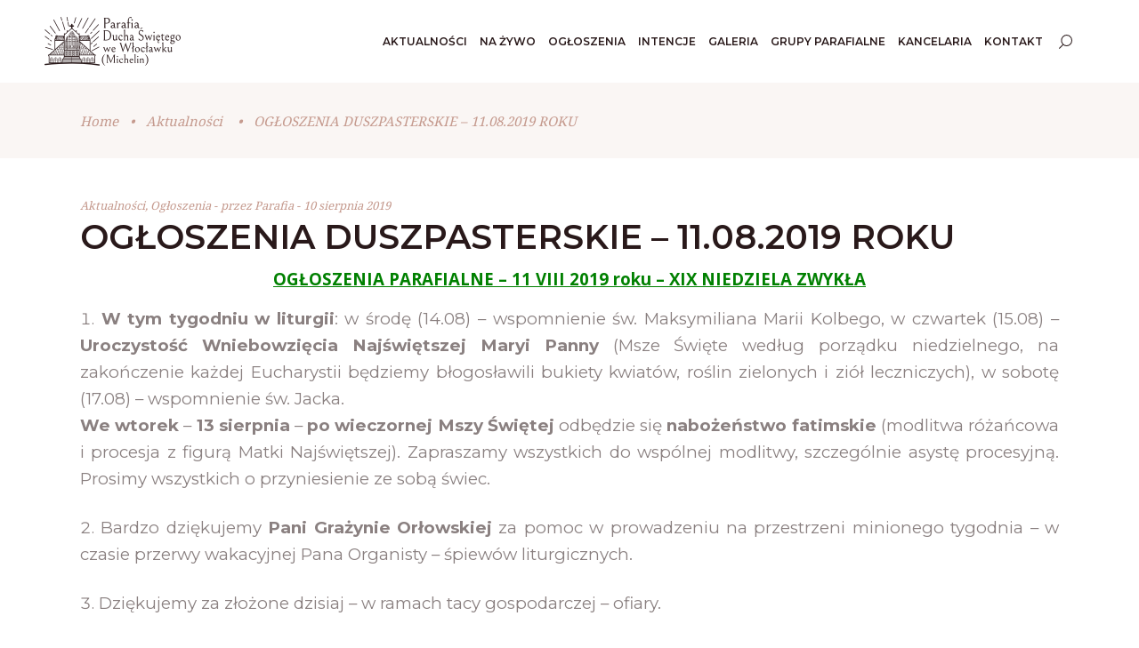

--- FILE ---
content_type: text/html; charset=UTF-8
request_url: https://www.duch-swiety.pl/ogloszenia-duszpasterskie-11-08-2019-roku/
body_size: 18471
content:
<!DOCTYPE html>
<html lang="pl-PL">
<head>
				
			<meta property="og:url" content="https://www.duch-swiety.pl/ogloszenia-duszpasterskie-11-08-2019-roku/"/>
			<meta property="og:type" content="article"/>
			<meta property="og:title" content="OGŁOSZENIA DUSZPASTERSKIE &#8211; 11.08.2019 ROKU"/>
			<meta property="og:description" content="Michelin - Włocławek"/>
			<meta property="og:image" content=""/>
		
		
		<meta charset="UTF-8"/>
		<link rel="profile" href="https://gmpg.org/xfn/11"/>
		
				<meta name="viewport" content="width=device-width,initial-scale=1,user-scalable=yes">
		<meta name='robots' content='index, follow, max-image-preview:large, max-snippet:-1, max-video-preview:-1' />

	<!-- This site is optimized with the Yoast SEO plugin v26.6 - https://yoast.com/wordpress/plugins/seo/ -->
	<title>OGŁOSZENIA DUSZPASTERSKIE - 11.08.2019 ROKU - Parafia Ducha Świętego</title>
	<link rel="canonical" href="https://www.duch-swiety.pl/ogloszenia-duszpasterskie-11-08-2019-roku/" />
	<meta property="og:locale" content="pl_PL" />
	<meta property="og:type" content="article" />
	<meta property="og:title" content="OGŁOSZENIA DUSZPASTERSKIE - 11.08.2019 ROKU - Parafia Ducha Świętego" />
	<meta property="og:description" content="OGŁOSZENIA PARAFIALNE – 11 VIII 2019 roku – XIX NIEDZIELA ZWYKŁA W tym tygodniu w liturgii: w środę (14.08) – [&hellip;]" />
	<meta property="og:url" content="https://www.duch-swiety.pl/ogloszenia-duszpasterskie-11-08-2019-roku/" />
	<meta property="og:site_name" content="Parafia Ducha Świętego" />
	<meta property="article:published_time" content="2019-08-10T08:24:32+00:00" />
	<meta property="article:modified_time" content="2021-03-28T20:43:04+00:00" />
	<meta name="author" content="Parafia" />
	<meta name="twitter:card" content="summary_large_image" />
	<meta name="twitter:label1" content="Napisane przez" />
	<meta name="twitter:data1" content="Parafia" />
	<meta name="twitter:label2" content="Szacowany czas czytania" />
	<meta name="twitter:data2" content="2 minuty" />
	<script type="application/ld+json" class="yoast-schema-graph">{"@context":"https://schema.org","@graph":[{"@type":"WebPage","@id":"https://www.duch-swiety.pl/ogloszenia-duszpasterskie-11-08-2019-roku/","url":"https://www.duch-swiety.pl/ogloszenia-duszpasterskie-11-08-2019-roku/","name":"OGŁOSZENIA DUSZPASTERSKIE - 11.08.2019 ROKU - Parafia Ducha Świętego","isPartOf":{"@id":"https://www.duch-swiety.pl/#website"},"datePublished":"2019-08-10T08:24:32+00:00","dateModified":"2021-03-28T20:43:04+00:00","author":{"@id":"https://www.duch-swiety.pl/#/schema/person/86eef061b1a9a7a5d020268aeb8570f3"},"breadcrumb":{"@id":"https://www.duch-swiety.pl/ogloszenia-duszpasterskie-11-08-2019-roku/#breadcrumb"},"inLanguage":"pl-PL","potentialAction":[{"@type":"ReadAction","target":["https://www.duch-swiety.pl/ogloszenia-duszpasterskie-11-08-2019-roku/"]}]},{"@type":"BreadcrumbList","@id":"https://www.duch-swiety.pl/ogloszenia-duszpasterskie-11-08-2019-roku/#breadcrumb","itemListElement":[{"@type":"ListItem","position":1,"name":"Strona główna","item":"https://www.duch-swiety.pl/"},{"@type":"ListItem","position":2,"name":"OGŁOSZENIA DUSZPASTERSKIE &#8211; 11.08.2019 ROKU"}]},{"@type":"WebSite","@id":"https://www.duch-swiety.pl/#website","url":"https://www.duch-swiety.pl/","name":"Parafia Ducha Świętego","description":"Michelin - Włocławek","potentialAction":[{"@type":"SearchAction","target":{"@type":"EntryPoint","urlTemplate":"https://www.duch-swiety.pl/?s={search_term_string}"},"query-input":{"@type":"PropertyValueSpecification","valueRequired":true,"valueName":"search_term_string"}}],"inLanguage":"pl-PL"},{"@type":"Person","@id":"https://www.duch-swiety.pl/#/schema/person/86eef061b1a9a7a5d020268aeb8570f3","name":"Parafia","image":{"@type":"ImageObject","inLanguage":"pl-PL","@id":"https://www.duch-swiety.pl/#/schema/person/image/","url":"https://secure.gravatar.com/avatar/3062bd2a87cff80228452186976d811e62f4ec30c7ce451bb8cc09a47cf35060?s=96&d=mm&r=g","contentUrl":"https://secure.gravatar.com/avatar/3062bd2a87cff80228452186976d811e62f4ec30c7ce451bb8cc09a47cf35060?s=96&d=mm&r=g","caption":"Parafia"},"url":"https://www.duch-swiety.pl/author/parafia/"}]}</script>
	<!-- / Yoast SEO plugin. -->


<link rel='dns-prefetch' href='//fonts.googleapis.com' />
<link rel="alternate" type="application/rss+xml" title="Parafia Ducha Świętego &raquo; Kanał z wpisami" href="https://www.duch-swiety.pl/feed/" />
<link rel="alternate" title="oEmbed (JSON)" type="application/json+oembed" href="https://www.duch-swiety.pl/wp-json/oembed/1.0/embed?url=https%3A%2F%2Fwww.duch-swiety.pl%2Fogloszenia-duszpasterskie-11-08-2019-roku%2F" />
<link rel="alternate" title="oEmbed (XML)" type="text/xml+oembed" href="https://www.duch-swiety.pl/wp-json/oembed/1.0/embed?url=https%3A%2F%2Fwww.duch-swiety.pl%2Fogloszenia-duszpasterskie-11-08-2019-roku%2F&#038;format=xml" />
<style id='wp-img-auto-sizes-contain-inline-css' type='text/css'>
img:is([sizes=auto i],[sizes^="auto," i]){contain-intrinsic-size:3000px 1500px}
/*# sourceURL=wp-img-auto-sizes-contain-inline-css */
</style>
<style id='wp-emoji-styles-inline-css' type='text/css'>

	img.wp-smiley, img.emoji {
		display: inline !important;
		border: none !important;
		box-shadow: none !important;
		height: 1em !important;
		width: 1em !important;
		margin: 0 0.07em !important;
		vertical-align: -0.1em !important;
		background: none !important;
		padding: 0 !important;
	}
/*# sourceURL=wp-emoji-styles-inline-css */
</style>
<style id='wp-block-library-inline-css' type='text/css'>
:root{--wp-block-synced-color:#7a00df;--wp-block-synced-color--rgb:122,0,223;--wp-bound-block-color:var(--wp-block-synced-color);--wp-editor-canvas-background:#ddd;--wp-admin-theme-color:#007cba;--wp-admin-theme-color--rgb:0,124,186;--wp-admin-theme-color-darker-10:#006ba1;--wp-admin-theme-color-darker-10--rgb:0,107,160.5;--wp-admin-theme-color-darker-20:#005a87;--wp-admin-theme-color-darker-20--rgb:0,90,135;--wp-admin-border-width-focus:2px}@media (min-resolution:192dpi){:root{--wp-admin-border-width-focus:1.5px}}.wp-element-button{cursor:pointer}:root .has-very-light-gray-background-color{background-color:#eee}:root .has-very-dark-gray-background-color{background-color:#313131}:root .has-very-light-gray-color{color:#eee}:root .has-very-dark-gray-color{color:#313131}:root .has-vivid-green-cyan-to-vivid-cyan-blue-gradient-background{background:linear-gradient(135deg,#00d084,#0693e3)}:root .has-purple-crush-gradient-background{background:linear-gradient(135deg,#34e2e4,#4721fb 50%,#ab1dfe)}:root .has-hazy-dawn-gradient-background{background:linear-gradient(135deg,#faaca8,#dad0ec)}:root .has-subdued-olive-gradient-background{background:linear-gradient(135deg,#fafae1,#67a671)}:root .has-atomic-cream-gradient-background{background:linear-gradient(135deg,#fdd79a,#004a59)}:root .has-nightshade-gradient-background{background:linear-gradient(135deg,#330968,#31cdcf)}:root .has-midnight-gradient-background{background:linear-gradient(135deg,#020381,#2874fc)}:root{--wp--preset--font-size--normal:16px;--wp--preset--font-size--huge:42px}.has-regular-font-size{font-size:1em}.has-larger-font-size{font-size:2.625em}.has-normal-font-size{font-size:var(--wp--preset--font-size--normal)}.has-huge-font-size{font-size:var(--wp--preset--font-size--huge)}.has-text-align-center{text-align:center}.has-text-align-left{text-align:left}.has-text-align-right{text-align:right}.has-fit-text{white-space:nowrap!important}#end-resizable-editor-section{display:none}.aligncenter{clear:both}.items-justified-left{justify-content:flex-start}.items-justified-center{justify-content:center}.items-justified-right{justify-content:flex-end}.items-justified-space-between{justify-content:space-between}.screen-reader-text{border:0;clip-path:inset(50%);height:1px;margin:-1px;overflow:hidden;padding:0;position:absolute;width:1px;word-wrap:normal!important}.screen-reader-text:focus{background-color:#ddd;clip-path:none;color:#444;display:block;font-size:1em;height:auto;left:5px;line-height:normal;padding:15px 23px 14px;text-decoration:none;top:5px;width:auto;z-index:100000}html :where(.has-border-color){border-style:solid}html :where([style*=border-top-color]){border-top-style:solid}html :where([style*=border-right-color]){border-right-style:solid}html :where([style*=border-bottom-color]){border-bottom-style:solid}html :where([style*=border-left-color]){border-left-style:solid}html :where([style*=border-width]){border-style:solid}html :where([style*=border-top-width]){border-top-style:solid}html :where([style*=border-right-width]){border-right-style:solid}html :where([style*=border-bottom-width]){border-bottom-style:solid}html :where([style*=border-left-width]){border-left-style:solid}html :where(img[class*=wp-image-]){height:auto;max-width:100%}:where(figure){margin:0 0 1em}html :where(.is-position-sticky){--wp-admin--admin-bar--position-offset:var(--wp-admin--admin-bar--height,0px)}@media screen and (max-width:600px){html :where(.is-position-sticky){--wp-admin--admin-bar--position-offset:0px}}

/*# sourceURL=wp-block-library-inline-css */
</style><style id='global-styles-inline-css' type='text/css'>
:root{--wp--preset--aspect-ratio--square: 1;--wp--preset--aspect-ratio--4-3: 4/3;--wp--preset--aspect-ratio--3-4: 3/4;--wp--preset--aspect-ratio--3-2: 3/2;--wp--preset--aspect-ratio--2-3: 2/3;--wp--preset--aspect-ratio--16-9: 16/9;--wp--preset--aspect-ratio--9-16: 9/16;--wp--preset--color--black: #000000;--wp--preset--color--cyan-bluish-gray: #abb8c3;--wp--preset--color--white: #ffffff;--wp--preset--color--pale-pink: #f78da7;--wp--preset--color--vivid-red: #cf2e2e;--wp--preset--color--luminous-vivid-orange: #ff6900;--wp--preset--color--luminous-vivid-amber: #fcb900;--wp--preset--color--light-green-cyan: #7bdcb5;--wp--preset--color--vivid-green-cyan: #00d084;--wp--preset--color--pale-cyan-blue: #8ed1fc;--wp--preset--color--vivid-cyan-blue: #0693e3;--wp--preset--color--vivid-purple: #9b51e0;--wp--preset--gradient--vivid-cyan-blue-to-vivid-purple: linear-gradient(135deg,rgb(6,147,227) 0%,rgb(155,81,224) 100%);--wp--preset--gradient--light-green-cyan-to-vivid-green-cyan: linear-gradient(135deg,rgb(122,220,180) 0%,rgb(0,208,130) 100%);--wp--preset--gradient--luminous-vivid-amber-to-luminous-vivid-orange: linear-gradient(135deg,rgb(252,185,0) 0%,rgb(255,105,0) 100%);--wp--preset--gradient--luminous-vivid-orange-to-vivid-red: linear-gradient(135deg,rgb(255,105,0) 0%,rgb(207,46,46) 100%);--wp--preset--gradient--very-light-gray-to-cyan-bluish-gray: linear-gradient(135deg,rgb(238,238,238) 0%,rgb(169,184,195) 100%);--wp--preset--gradient--cool-to-warm-spectrum: linear-gradient(135deg,rgb(74,234,220) 0%,rgb(151,120,209) 20%,rgb(207,42,186) 40%,rgb(238,44,130) 60%,rgb(251,105,98) 80%,rgb(254,248,76) 100%);--wp--preset--gradient--blush-light-purple: linear-gradient(135deg,rgb(255,206,236) 0%,rgb(152,150,240) 100%);--wp--preset--gradient--blush-bordeaux: linear-gradient(135deg,rgb(254,205,165) 0%,rgb(254,45,45) 50%,rgb(107,0,62) 100%);--wp--preset--gradient--luminous-dusk: linear-gradient(135deg,rgb(255,203,112) 0%,rgb(199,81,192) 50%,rgb(65,88,208) 100%);--wp--preset--gradient--pale-ocean: linear-gradient(135deg,rgb(255,245,203) 0%,rgb(182,227,212) 50%,rgb(51,167,181) 100%);--wp--preset--gradient--electric-grass: linear-gradient(135deg,rgb(202,248,128) 0%,rgb(113,206,126) 100%);--wp--preset--gradient--midnight: linear-gradient(135deg,rgb(2,3,129) 0%,rgb(40,116,252) 100%);--wp--preset--font-size--small: 13px;--wp--preset--font-size--medium: 20px;--wp--preset--font-size--large: 36px;--wp--preset--font-size--x-large: 42px;--wp--preset--spacing--20: 0.44rem;--wp--preset--spacing--30: 0.67rem;--wp--preset--spacing--40: 1rem;--wp--preset--spacing--50: 1.5rem;--wp--preset--spacing--60: 2.25rem;--wp--preset--spacing--70: 3.38rem;--wp--preset--spacing--80: 5.06rem;--wp--preset--shadow--natural: 6px 6px 9px rgba(0, 0, 0, 0.2);--wp--preset--shadow--deep: 12px 12px 50px rgba(0, 0, 0, 0.4);--wp--preset--shadow--sharp: 6px 6px 0px rgba(0, 0, 0, 0.2);--wp--preset--shadow--outlined: 6px 6px 0px -3px rgb(255, 255, 255), 6px 6px rgb(0, 0, 0);--wp--preset--shadow--crisp: 6px 6px 0px rgb(0, 0, 0);}:where(.is-layout-flex){gap: 0.5em;}:where(.is-layout-grid){gap: 0.5em;}body .is-layout-flex{display: flex;}.is-layout-flex{flex-wrap: wrap;align-items: center;}.is-layout-flex > :is(*, div){margin: 0;}body .is-layout-grid{display: grid;}.is-layout-grid > :is(*, div){margin: 0;}:where(.wp-block-columns.is-layout-flex){gap: 2em;}:where(.wp-block-columns.is-layout-grid){gap: 2em;}:where(.wp-block-post-template.is-layout-flex){gap: 1.25em;}:where(.wp-block-post-template.is-layout-grid){gap: 1.25em;}.has-black-color{color: var(--wp--preset--color--black) !important;}.has-cyan-bluish-gray-color{color: var(--wp--preset--color--cyan-bluish-gray) !important;}.has-white-color{color: var(--wp--preset--color--white) !important;}.has-pale-pink-color{color: var(--wp--preset--color--pale-pink) !important;}.has-vivid-red-color{color: var(--wp--preset--color--vivid-red) !important;}.has-luminous-vivid-orange-color{color: var(--wp--preset--color--luminous-vivid-orange) !important;}.has-luminous-vivid-amber-color{color: var(--wp--preset--color--luminous-vivid-amber) !important;}.has-light-green-cyan-color{color: var(--wp--preset--color--light-green-cyan) !important;}.has-vivid-green-cyan-color{color: var(--wp--preset--color--vivid-green-cyan) !important;}.has-pale-cyan-blue-color{color: var(--wp--preset--color--pale-cyan-blue) !important;}.has-vivid-cyan-blue-color{color: var(--wp--preset--color--vivid-cyan-blue) !important;}.has-vivid-purple-color{color: var(--wp--preset--color--vivid-purple) !important;}.has-black-background-color{background-color: var(--wp--preset--color--black) !important;}.has-cyan-bluish-gray-background-color{background-color: var(--wp--preset--color--cyan-bluish-gray) !important;}.has-white-background-color{background-color: var(--wp--preset--color--white) !important;}.has-pale-pink-background-color{background-color: var(--wp--preset--color--pale-pink) !important;}.has-vivid-red-background-color{background-color: var(--wp--preset--color--vivid-red) !important;}.has-luminous-vivid-orange-background-color{background-color: var(--wp--preset--color--luminous-vivid-orange) !important;}.has-luminous-vivid-amber-background-color{background-color: var(--wp--preset--color--luminous-vivid-amber) !important;}.has-light-green-cyan-background-color{background-color: var(--wp--preset--color--light-green-cyan) !important;}.has-vivid-green-cyan-background-color{background-color: var(--wp--preset--color--vivid-green-cyan) !important;}.has-pale-cyan-blue-background-color{background-color: var(--wp--preset--color--pale-cyan-blue) !important;}.has-vivid-cyan-blue-background-color{background-color: var(--wp--preset--color--vivid-cyan-blue) !important;}.has-vivid-purple-background-color{background-color: var(--wp--preset--color--vivid-purple) !important;}.has-black-border-color{border-color: var(--wp--preset--color--black) !important;}.has-cyan-bluish-gray-border-color{border-color: var(--wp--preset--color--cyan-bluish-gray) !important;}.has-white-border-color{border-color: var(--wp--preset--color--white) !important;}.has-pale-pink-border-color{border-color: var(--wp--preset--color--pale-pink) !important;}.has-vivid-red-border-color{border-color: var(--wp--preset--color--vivid-red) !important;}.has-luminous-vivid-orange-border-color{border-color: var(--wp--preset--color--luminous-vivid-orange) !important;}.has-luminous-vivid-amber-border-color{border-color: var(--wp--preset--color--luminous-vivid-amber) !important;}.has-light-green-cyan-border-color{border-color: var(--wp--preset--color--light-green-cyan) !important;}.has-vivid-green-cyan-border-color{border-color: var(--wp--preset--color--vivid-green-cyan) !important;}.has-pale-cyan-blue-border-color{border-color: var(--wp--preset--color--pale-cyan-blue) !important;}.has-vivid-cyan-blue-border-color{border-color: var(--wp--preset--color--vivid-cyan-blue) !important;}.has-vivid-purple-border-color{border-color: var(--wp--preset--color--vivid-purple) !important;}.has-vivid-cyan-blue-to-vivid-purple-gradient-background{background: var(--wp--preset--gradient--vivid-cyan-blue-to-vivid-purple) !important;}.has-light-green-cyan-to-vivid-green-cyan-gradient-background{background: var(--wp--preset--gradient--light-green-cyan-to-vivid-green-cyan) !important;}.has-luminous-vivid-amber-to-luminous-vivid-orange-gradient-background{background: var(--wp--preset--gradient--luminous-vivid-amber-to-luminous-vivid-orange) !important;}.has-luminous-vivid-orange-to-vivid-red-gradient-background{background: var(--wp--preset--gradient--luminous-vivid-orange-to-vivid-red) !important;}.has-very-light-gray-to-cyan-bluish-gray-gradient-background{background: var(--wp--preset--gradient--very-light-gray-to-cyan-bluish-gray) !important;}.has-cool-to-warm-spectrum-gradient-background{background: var(--wp--preset--gradient--cool-to-warm-spectrum) !important;}.has-blush-light-purple-gradient-background{background: var(--wp--preset--gradient--blush-light-purple) !important;}.has-blush-bordeaux-gradient-background{background: var(--wp--preset--gradient--blush-bordeaux) !important;}.has-luminous-dusk-gradient-background{background: var(--wp--preset--gradient--luminous-dusk) !important;}.has-pale-ocean-gradient-background{background: var(--wp--preset--gradient--pale-ocean) !important;}.has-electric-grass-gradient-background{background: var(--wp--preset--gradient--electric-grass) !important;}.has-midnight-gradient-background{background: var(--wp--preset--gradient--midnight) !important;}.has-small-font-size{font-size: var(--wp--preset--font-size--small) !important;}.has-medium-font-size{font-size: var(--wp--preset--font-size--medium) !important;}.has-large-font-size{font-size: var(--wp--preset--font-size--large) !important;}.has-x-large-font-size{font-size: var(--wp--preset--font-size--x-large) !important;}
/*# sourceURL=global-styles-inline-css */
</style>

<style id='classic-theme-styles-inline-css' type='text/css'>
/*! This file is auto-generated */
.wp-block-button__link{color:#fff;background-color:#32373c;border-radius:9999px;box-shadow:none;text-decoration:none;padding:calc(.667em + 2px) calc(1.333em + 2px);font-size:1.125em}.wp-block-file__button{background:#32373c;color:#fff;text-decoration:none}
/*# sourceURL=/wp-includes/css/classic-themes.min.css */
</style>
<link rel='stylesheet' id='contact-form-7-css' href='https://www.duch-swiety.pl/wp-content/plugins/contact-form-7/includes/css/styles.css?ver=6.1.4' type='text/css' media='all' />
<link rel='stylesheet' id='photoswipe-core-css-css' href='https://www.duch-swiety.pl/wp-content/plugins/photoswipe-masonry/photoswipe-dist/photoswipe.css?ver=6.9' type='text/css' media='all' />
<link rel='stylesheet' id='white_theme-css' href='https://www.duch-swiety.pl/wp-content/plugins/photoswipe-masonry/photoswipe-dist/white-skin/skin.css?ver=6.9' type='text/css' media='all' />
<link rel='stylesheet' id='rs-plugin-settings-css' href='https://www.duch-swiety.pl/wp-content/plugins/revslider/public/assets/css/rs6.css?ver=6.2.23' type='text/css' media='all' />
<style id='rs-plugin-settings-inline-css' type='text/css'>
#rs-demo-id {}
/*# sourceURL=rs-plugin-settings-inline-css */
</style>
<link rel='stylesheet' id='cmplz-general-css' href='https://www.duch-swiety.pl/wp-content/plugins/complianz-gdpr/assets/css/cookieblocker.min.css?ver=1766841522' type='text/css' media='all' />
<link rel='stylesheet' id='chapel-elated-child-style-css' href='https://www.duch-swiety.pl/wp-content/themes/chapel-child/style.css?ver=1680300000' type='text/css' media='all' />
<link rel='stylesheet' id='chapel-elated-default-style-css' href='https://www.duch-swiety.pl/wp-content/themes/chapel/style.css?ver=6.9' type='text/css' media='all' />
<link rel='stylesheet' id='chapel-elated-modules-css' href='https://www.duch-swiety.pl/wp-content/themes/chapel/assets/css/modules.min.css?ver=6.9' type='text/css' media='all' />
<link rel='stylesheet' id='chapel-elated-dripicons-css' href='https://www.duch-swiety.pl/wp-content/themes/chapel/framework/lib/icons-pack/dripicons/dripicons.css?ver=6.9' type='text/css' media='all' />
<link rel='stylesheet' id='chapel-elated-font_elegant-css' href='https://www.duch-swiety.pl/wp-content/themes/chapel/framework/lib/icons-pack/elegant-icons/style.min.css?ver=6.9' type='text/css' media='all' />
<link rel='stylesheet' id='chapel-elated-font_awesome-css' href='https://www.duch-swiety.pl/wp-content/themes/chapel/framework/lib/icons-pack/font-awesome/css/fontawesome-all.min.css?ver=6.9' type='text/css' media='all' />
<link rel='stylesheet' id='chapel-elated-ion_icons-css' href='https://www.duch-swiety.pl/wp-content/themes/chapel/framework/lib/icons-pack/ion-icons/css/ionicons.min.css?ver=6.9' type='text/css' media='all' />
<link rel='stylesheet' id='chapel-elated-linea_icons-css' href='https://www.duch-swiety.pl/wp-content/themes/chapel/framework/lib/icons-pack/linea-icons/style.css?ver=6.9' type='text/css' media='all' />
<link rel='stylesheet' id='chapel-elated-linear_icons-css' href='https://www.duch-swiety.pl/wp-content/themes/chapel/framework/lib/icons-pack/linear-icons/style.css?ver=6.9' type='text/css' media='all' />
<link rel='stylesheet' id='chapel-elated-simple_line_icons-css' href='https://www.duch-swiety.pl/wp-content/themes/chapel/framework/lib/icons-pack/simple-line-icons/simple-line-icons.css?ver=6.9' type='text/css' media='all' />
<link rel='stylesheet' id='mediaelement-css' href='https://www.duch-swiety.pl/wp-includes/js/mediaelement/mediaelementplayer-legacy.min.css?ver=4.2.17' type='text/css' media='all' />
<link rel='stylesheet' id='wp-mediaelement-css' href='https://www.duch-swiety.pl/wp-includes/js/mediaelement/wp-mediaelement.min.css?ver=6.9' type='text/css' media='all' />
<link rel='stylesheet' id='chapel-elated-style-dynamic-css' href='https://www.duch-swiety.pl/wp-content/themes/chapel/assets/css/style_dynamic.css?ver=1680300000' type='text/css' media='all' />
<link rel='stylesheet' id='chapel-elated-modules-responsive-css' href='https://www.duch-swiety.pl/wp-content/themes/chapel/assets/css/modules-responsive.min.css?ver=6.9' type='text/css' media='all' />
<link rel='stylesheet' id='chapel-elated-style-dynamic-responsive-css' href='https://www.duch-swiety.pl/wp-content/themes/chapel/assets/css/style_dynamic_responsive.css?ver=1680300000' type='text/css' media='all' />
<link rel='stylesheet' id='chapel-elated-google-fonts-css' href='https://fonts.googleapis.com/css?family=Montserrat%3A100%2C300%2C400%2C600%2C700%7CNoto+Serif%3A100%2C300%2C400%2C600%2C700%7COpen+Sans%3A100%2C300%2C400%2C600%2C700&#038;subset=latin-ext&#038;ver=1.0.0' type='text/css' media='all' />
<script type="text/javascript" src="https://www.duch-swiety.pl/wp-includes/js/jquery/jquery.min.js?ver=3.7.1" id="jquery-core-js"></script>
<script type="text/javascript" src="https://www.duch-swiety.pl/wp-includes/js/jquery/jquery-migrate.min.js?ver=3.4.1" id="jquery-migrate-js"></script>
<script type="text/javascript" src="https://www.duch-swiety.pl/wp-content/plugins/photoswipe-masonry/photoswipe-dist/photoswipe.min.js?ver=6.9" id="photoswipe-js"></script>
<script type="text/javascript" src="https://www.duch-swiety.pl/wp-content/plugins/photoswipe-masonry/photoswipe-masonry.js?ver=6.9" id="photoswipe-masonry-js-js"></script>
<script type="text/javascript" src="https://www.duch-swiety.pl/wp-content/plugins/photoswipe-masonry/photoswipe-dist/photoswipe-ui-default.min.js?ver=6.9" id="photoswipe-ui-default-js"></script>
<script type="text/javascript" src="https://www.duch-swiety.pl/wp-content/plugins/photoswipe-masonry/masonry.pkgd.min.js?ver=6.9" id="photoswipe-masonry-js"></script>
<script type="text/javascript" src="https://www.duch-swiety.pl/wp-content/plugins/photoswipe-masonry/imagesloaded.pkgd.min.js?ver=6.9" id="photoswipe-imagesloaded-js"></script>
<script type="text/javascript" src="https://www.duch-swiety.pl/wp-content/plugins/revslider/public/assets/js/rbtools.min.js?ver=6.2.23" id="tp-tools-js"></script>
<script type="text/javascript" src="https://www.duch-swiety.pl/wp-content/plugins/revslider/public/assets/js/rs6.min.js?ver=6.2.23" id="revmin-js"></script>
<link rel="https://api.w.org/" href="https://www.duch-swiety.pl/wp-json/" /><link rel="alternate" title="JSON" type="application/json" href="https://www.duch-swiety.pl/wp-json/wp/v2/posts/7337" /><link rel="EditURI" type="application/rsd+xml" title="RSD" href="https://www.duch-swiety.pl/xmlrpc.php?rsd" />
<meta name="generator" content="WordPress 6.9" />
<link rel='shortlink' href='https://www.duch-swiety.pl/?p=7337' />
        <script>
		jQuery(document).ready(function(){
				

				jQuery( ".dotpay__link" ).submit(function( event ) {
					
					var formId = jQuery(this).data("id");
					var formData = jQuery('#payForm'+formId);
					
						var data = formData.serializeArray().reduce(function(obj, item) {
						obj[item.name] = item.value;
						return obj;
					}, {});
					var json = JSON.stringify(data);
					console.log(json);
					data['action'] = 'get_response_php';
					
					if(data.enter == "1")
						return;
					else
					{					

						var signVal = '';
						jQuery.post('https://www.duch-swiety.pl/wp-admin/admin-ajax.php', data, function(response) {
							var i = response.length;
							signVal = response.substring(0, i-1);

							var input = jQuery("<input>")
							   .attr("type", "hidden")
							   .attr("name", "sign").val(signVal);
							   
							var input2 = jQuery("<input>")
							   .attr("type", "hidden")
							   .attr("name", "service").val("duch-swiety.pl");
							   
							var input3 = jQuery("<input>")
							   .attr("type", "hidden")
							   .attr("name", "enter").val("1");
							   
								formData.append(input);
								formData.append(input2);
								formData.append(input3);

								formData.submit();
						});
					}
					event.preventDefault();
				});

				jQuery('.payButton').click(function(event){
					event.preventDefault();
					
					var formId = jQuery(this).data("id");
					var formData = jQuery('#payForm'+formId);
					

					var data = formData.serializeArray().reduce(function(obj, item) {
						obj[item.name] = item.value;
						return obj;
					}, {});
					var json = JSON.stringify(data);
					console.log(json);
					data['action'] = 'get_response_php';

					var signVal = '';
					jQuery.post('https://www.duch-swiety.pl/wp-admin/admin-ajax.php', data, function(response) {
						var i = response.length;
						signVal = response.substring(0, i-1);

						var input = jQuery("<input>")
						   .attr("type", "hidden")
						   .attr("name", "sign").val(signVal);
						   
						var input2 = jQuery("<input>")
						   .attr("type", "hidden")
						   .attr("name", "service").val("duch-swiety.pl");
						   
							formData.append(input);
							formData.append(input2);

							formData.submit();
					});
					


				});
			});

        </script>
    <meta name="generator" content="Powered by WPBakery Page Builder - drag and drop page builder for WordPress."/>
<meta name="generator" content="Powered by Slider Revolution 6.2.23 - responsive, Mobile-Friendly Slider Plugin for WordPress with comfortable drag and drop interface." />
<link rel="icon" href="https://www.duch-swiety.pl/wp-content/uploads/2021/03/cropped-duchswiety2-32x32.png" sizes="32x32" />
<link rel="icon" href="https://www.duch-swiety.pl/wp-content/uploads/2021/03/cropped-duchswiety2-192x192.png" sizes="192x192" />
<link rel="apple-touch-icon" href="https://www.duch-swiety.pl/wp-content/uploads/2021/03/cropped-duchswiety2-180x180.png" />
<meta name="msapplication-TileImage" content="https://www.duch-swiety.pl/wp-content/uploads/2021/03/cropped-duchswiety2-270x270.png" />
<script type="text/javascript">function setREVStartSize(e){
			//window.requestAnimationFrame(function() {				 
				window.RSIW = window.RSIW===undefined ? window.innerWidth : window.RSIW;	
				window.RSIH = window.RSIH===undefined ? window.innerHeight : window.RSIH;	
				try {								
					var pw = document.getElementById(e.c).parentNode.offsetWidth,
						newh;
					pw = pw===0 || isNaN(pw) ? window.RSIW : pw;
					e.tabw = e.tabw===undefined ? 0 : parseInt(e.tabw);
					e.thumbw = e.thumbw===undefined ? 0 : parseInt(e.thumbw);
					e.tabh = e.tabh===undefined ? 0 : parseInt(e.tabh);
					e.thumbh = e.thumbh===undefined ? 0 : parseInt(e.thumbh);
					e.tabhide = e.tabhide===undefined ? 0 : parseInt(e.tabhide);
					e.thumbhide = e.thumbhide===undefined ? 0 : parseInt(e.thumbhide);
					e.mh = e.mh===undefined || e.mh=="" || e.mh==="auto" ? 0 : parseInt(e.mh,0);		
					if(e.layout==="fullscreen" || e.l==="fullscreen") 						
						newh = Math.max(e.mh,window.RSIH);					
					else{					
						e.gw = Array.isArray(e.gw) ? e.gw : [e.gw];
						for (var i in e.rl) if (e.gw[i]===undefined || e.gw[i]===0) e.gw[i] = e.gw[i-1];					
						e.gh = e.el===undefined || e.el==="" || (Array.isArray(e.el) && e.el.length==0)? e.gh : e.el;
						e.gh = Array.isArray(e.gh) ? e.gh : [e.gh];
						for (var i in e.rl) if (e.gh[i]===undefined || e.gh[i]===0) e.gh[i] = e.gh[i-1];
											
						var nl = new Array(e.rl.length),
							ix = 0,						
							sl;					
						e.tabw = e.tabhide>=pw ? 0 : e.tabw;
						e.thumbw = e.thumbhide>=pw ? 0 : e.thumbw;
						e.tabh = e.tabhide>=pw ? 0 : e.tabh;
						e.thumbh = e.thumbhide>=pw ? 0 : e.thumbh;					
						for (var i in e.rl) nl[i] = e.rl[i]<window.RSIW ? 0 : e.rl[i];
						sl = nl[0];									
						for (var i in nl) if (sl>nl[i] && nl[i]>0) { sl = nl[i]; ix=i;}															
						var m = pw>(e.gw[ix]+e.tabw+e.thumbw) ? 1 : (pw-(e.tabw+e.thumbw)) / (e.gw[ix]);					
						newh =  (e.gh[ix] * m) + (e.tabh + e.thumbh);
					}				
					if(window.rs_init_css===undefined) window.rs_init_css = document.head.appendChild(document.createElement("style"));					
					document.getElementById(e.c).height = newh+"px";
					window.rs_init_css.innerHTML += "#"+e.c+"_wrapper { height: "+newh+"px }";				
				} catch(e){
					console.log("Failure at Presize of Slider:" + e)
				}					   
			//});
		  };</script>
<link rel="alternate" type="application/rss+xml" title="RSS" href="https://www.duch-swiety.pl/rsslatest.xml" /><noscript><style> .wpb_animate_when_almost_visible { opacity: 1; }</style></noscript></head>
<body data-rsssl=1 class="wp-singular post-template-default single single-post postid-7337 single-format-standard wp-theme-chapel wp-child-theme-chapel-child chapel-core-1.0.1 chapel child-child-ver-1.0.0 chapel-ver-1.1 eltdf-grid-1400 eltdf-empty-google-api eltdf-wide-dropdown-menu-content-in-grid eltdf-sticky-header-on-scroll-down-up eltdf-dropdown-animate-height eltdf-header-standard eltdf-menu-area-shadow-disable eltdf-menu-area-in-grid-shadow-disable eltdf-menu-area-border-disable eltdf-menu-area-in-grid-border-disable eltdf-logo-area-border-disable eltdf-logo-area-in-grid-border-disable eltdf-default-mobile-header eltdf-sticky-up-mobile-header eltdf-search-covers-header wpb-js-composer js-comp-ver-6.4.1 vc_responsive" itemscope itemtype="https://schema.org/WebPage">
	    <div class="eltdf-wrapper">
        <div class="eltdf-wrapper-inner">
            
<header class="eltdf-page-header">
		
				
	<div class="eltdf-menu-area eltdf-menu-right">
				
						
			<div class="eltdf-vertical-align-containers">
				<div class="eltdf-position-left"><!--
				 --><div class="eltdf-position-left-inner">
						
	
	<div class="eltdf-logo-wrapper">
		<a itemprop="url" href="https://www.duch-swiety.pl/" style="height: 55px;">
			<img itemprop="image" class="eltdf-normal-logo" src="https://www.duch-swiety.pl/wp-content/uploads/2021/03/Logo_with_icon_brown.png" width="306" height="110"  alt="logo"/>
			<img itemprop="image" class="eltdf-dark-logo" src="https://www.duch-swiety.pl/wp-content/uploads/2021/04/Logo_with_icon_white1.png" width="300" height="108"  alt="dark logo"/>			<img itemprop="image" class="eltdf-light-logo" src="https://www.duch-swiety.pl/wp-content/uploads/2021/03/Logo.png" width="139" height="110"  alt="light logo"/>		</a>
	</div>

											</div>
				</div>
								<div class="eltdf-position-right"><!--
				 --><div class="eltdf-position-right-inner">
														
	<nav class="eltdf-main-menu eltdf-drop-down eltdf-default-nav">
		<ul id="menu-menu-gorne" class="clearfix"><li id="nav-menu-item-10518" class="menu-item menu-item-type-taxonomy menu-item-object-category current-post-ancestor current-menu-parent current-post-parent menu-item-has-children  has_sub narrow"><a href="https://www.duch-swiety.pl/kategoria/aktualnosci/" class=""><span class="item_outer"><span class="item_text">Aktualności</span><i class="eltdf-menu-arrow fa fa-angle-down"></i></span></a>
<div class="second"><div class="inner"><ul>
	<li id="nav-menu-item-10647" class="menu-item menu-item-type-post_type menu-item-object-page "><a href="https://www.duch-swiety.pl/porzadek-nabozenstw/" class=""><span class="item_outer"><span class="item_text">Porządek nabożeństw</span></span></a></li>
	<li id="nav-menu-item-113" class="menu-item menu-item-type-post_type menu-item-object-page "><a href="https://www.duch-swiety.pl/informacje/" class=""><span class="item_outer"><span class="item_text">Historia parafii</span></span></a></li>
	<li id="nav-menu-item-23111" class="menu-item menu-item-type-post_type menu-item-object-page "><a href="https://www.duch-swiety.pl/standardy-ochrony-dzieci/" class=""><span class="item_outer"><span class="item_text">Standardy ochrony dzieci</span></span></a></li>
</ul></div></div>
</li>
<li id="nav-menu-item-10519" class="menu-item menu-item-type-custom menu-item-object-custom  narrow"><a href="https://www.youtube.com/channel/UCsrhNbj2yBDRX7hFbAUh60g" class=""><span class="item_outer"><span class="item_text">Na żywo</span></span></a></li>
<li id="nav-menu-item-10516" class="menu-item menu-item-type-taxonomy menu-item-object-category current-post-ancestor current-menu-parent current-post-parent  narrow"><a href="https://www.duch-swiety.pl/kategoria/ogloszenia/" class=""><span class="item_outer"><span class="item_text">Ogłoszenia</span></span></a></li>
<li id="nav-menu-item-10648" class="menu-item menu-item-type-taxonomy menu-item-object-category  narrow"><a href="https://www.duch-swiety.pl/kategoria/intencje/" class=""><span class="item_outer"><span class="item_text">Intencje</span></span></a></li>
<li id="nav-menu-item-10558" class="menu-item menu-item-type-taxonomy menu-item-object-category  narrow"><a href="https://www.duch-swiety.pl/kategoria/galeria/" class=""><span class="item_outer"><span class="item_text">Galeria</span></span></a></li>
<li id="nav-menu-item-2174" class="menu-item menu-item-type-post_type menu-item-object-page menu-item-has-children  has_sub narrow"><a href="https://www.duch-swiety.pl/grupy-parafialne/" class=""><span class="item_outer"><span class="item_text">Grupy parafialne</span><i class="eltdf-menu-arrow fa fa-angle-down"></i></span></a>
<div class="second"><div class="inner"><ul>
	<li id="nav-menu-item-2175" class="menu-item menu-item-type-post_type menu-item-object-page "><a href="https://www.duch-swiety.pl/grupy-parafialne/swietlica-oratorium/" class=""><span class="item_outer"><span class="item_text">Świetlica &#8222;Oratorium&#8221; OPP 1%</span></span></a></li>
	<li id="nav-menu-item-2176" class="menu-item menu-item-type-post_type menu-item-object-page "><a href="https://www.duch-swiety.pl/grupy-parafialne/odnowa-w-duchu-swietym/" class=""><span class="item_outer"><span class="item_text">Koło Żywego Różańca</span></span></a></li>
	<li id="nav-menu-item-2177" class="menu-item menu-item-type-post_type menu-item-object-page "><a href="https://www.duch-swiety.pl/grupy-parafialne/grupa-anonimowych-alkoholikow/" class=""><span class="item_outer"><span class="item_text">Grupa Anonimowych Alkoholików – Za Piecem</span></span></a></li>
	<li id="nav-menu-item-5598" class="menu-item menu-item-type-post_type menu-item-object-page "><a href="https://www.duch-swiety.pl/grupy-parafialne/na-duchowa-nute/" class=""><span class="item_outer"><span class="item_text">Na Duchową Nutę</span></span></a></li>
	<li id="nav-menu-item-5595" class="menu-item menu-item-type-post_type menu-item-object-page "><a href="https://www.duch-swiety.pl/grupy-parafialne/chor-parafialny/" class=""><span class="item_outer"><span class="item_text">Chór Parafialny</span></span></a></li>
	<li id="nav-menu-item-5597" class="menu-item menu-item-type-post_type menu-item-object-page "><a href="https://www.duch-swiety.pl/grupy-parafialne/ministranci-lso/" class=""><span class="item_outer"><span class="item_text">Ministranci – LSO</span></span></a></li>
	<li id="nav-menu-item-5596" class="menu-item menu-item-type-post_type menu-item-object-page "><a href="https://www.duch-swiety.pl/grupy-parafialne/klub-seniora/" class=""><span class="item_outer"><span class="item_text">Klub Seniora</span></span></a></li>
</ul></div></div>
</li>
<li id="nav-menu-item-2184" class="menu-item menu-item-type-post_type menu-item-object-page menu-item-has-children  has_sub narrow"><a href="https://www.duch-swiety.pl/kancelaria/" class=""><span class="item_outer"><span class="item_text">Kancelaria</span><i class="eltdf-menu-arrow fa fa-angle-down"></i></span></a>
<div class="second"><div class="inner"><ul>
	<li id="nav-menu-item-2185" class="menu-item menu-item-type-post_type menu-item-object-page "><a href="https://www.duch-swiety.pl/kancelaria/sakrament-pokuty/" class=""><span class="item_outer"><span class="item_text">Sakrament Pokuty</span></span></a></li>
	<li id="nav-menu-item-2186" class="menu-item menu-item-type-post_type menu-item-object-page "><a href="https://www.duch-swiety.pl/kancelaria/sakrament-malzenstwa/" class=""><span class="item_outer"><span class="item_text">Sakrament Małżeństwa</span></span></a></li>
	<li id="nav-menu-item-2187" class="menu-item menu-item-type-post_type menu-item-object-page "><a href="https://www.duch-swiety.pl/kancelaria/sakrament-chrztu-swietego/" class=""><span class="item_outer"><span class="item_text">Sakrament Chrztu Świętego</span></span></a></li>
	<li id="nav-menu-item-2188" class="menu-item menu-item-type-post_type menu-item-object-page "><a href="https://www.duch-swiety.pl/kancelaria/sakrament-chorych/" class=""><span class="item_outer"><span class="item_text">Sakrament Chorych</span></span></a></li>
	<li id="nav-menu-item-2189" class="menu-item menu-item-type-post_type menu-item-object-page "><a href="https://www.duch-swiety.pl/kancelaria/sakrament-bierzmowania/" class=""><span class="item_outer"><span class="item_text">Sakrament Bierzmowania</span></span></a></li>
	<li id="nav-menu-item-2190" class="menu-item menu-item-type-post_type menu-item-object-page "><a href="https://www.duch-swiety.pl/kancelaria/pierwsza-komunia-swieta/" class=""><span class="item_outer"><span class="item_text">Pierwsza Komunia Święta</span></span></a></li>
	<li id="nav-menu-item-2191" class="menu-item menu-item-type-post_type menu-item-object-page "><a href="https://www.duch-swiety.pl/kancelaria/chrzescijanski-pogrzeb/" class=""><span class="item_outer"><span class="item_text">Chrześcijański Pogrzeb</span></span></a></li>
</ul></div></div>
</li>
<li id="nav-menu-item-2194" class="menu-item menu-item-type-post_type menu-item-object-page  narrow"><a href="https://www.duch-swiety.pl/kontakt/" class=""><span class="item_outer"><span class="item_text">Kontakt</span></span></a></li>
</ul>	</nav>

															
			<a  style="margin: 0px 25px 0px 7px;" class="eltdf-search-opener eltdf-icon-has-hover eltdf-search-opener-svg-path" href="javascript:void(0)">
	            <span class="eltdf-search-opener-wrapper">
		            <svg xmlns="http://www.w3.org/2000/svg" xmlns:xlink="http://www.w3.org/1999/xlink" x="0px" y="0px"
	 width="14.921px" height="15.411px" viewBox="0 0 14.921 15.411" enable-background="new 0 0 14.921 15.411" xml:space="preserve">
<g>
	<line fill="none" stroke="#currentColor" stroke-miterlimit="10" x1="4.634" y1="10.779" x2="0.354" y2="15.058"/>
	<circle fill="none" stroke="currentColor" stroke-miterlimit="10" cx="8.64" cy="6.281" r="5.781"/>
</g>
</svg>		            	            </span>
			</a>
							</div>
				</div>
			</div>
			
			</div>
			
		
	
<div class="eltdf-sticky-header">
        <div class="eltdf-sticky-holder eltdf-menu-right">
                    <div class="eltdf-vertical-align-containers">
                <div class="eltdf-position-left"><!--
                 --><div class="eltdf-position-left-inner">
                        
	
	<div class="eltdf-logo-wrapper">
		<a itemprop="url" href="https://www.duch-swiety.pl/" style="height: 55px;">
			<img itemprop="image" class="eltdf-normal-logo" src="https://www.duch-swiety.pl/wp-content/uploads/2021/03/Logo_with_icon_brown.png" width="306" height="110"  alt="logo"/>
			<img itemprop="image" class="eltdf-dark-logo" src="https://www.duch-swiety.pl/wp-content/uploads/2021/04/Logo_with_icon_white1.png" width="300" height="108"  alt="dark logo"/>			<img itemprop="image" class="eltdf-light-logo" src="https://www.duch-swiety.pl/wp-content/uploads/2021/03/Logo.png" width="139" height="110"  alt="light logo"/>		</a>
	</div>

                                            </div>
                </div>
                                <div class="eltdf-position-right"><!--
                 --><div class="eltdf-position-right-inner">
                                                    
<nav class="eltdf-main-menu eltdf-drop-down eltdf-sticky-nav">
    <ul id="menu-menu-gorne-1" class="clearfix"><li id="sticky-nav-menu-item-10518" class="menu-item menu-item-type-taxonomy menu-item-object-category current-post-ancestor current-menu-parent current-post-parent menu-item-has-children  has_sub narrow"><a href="https://www.duch-swiety.pl/kategoria/aktualnosci/" class=""><span class="item_outer"><span class="item_text">Aktualności</span><span class="plus"></span><i class="eltdf-menu-arrow fa fa-angle-down"></i></span></a>
<div class="second"><div class="inner"><ul>
	<li id="sticky-nav-menu-item-10647" class="menu-item menu-item-type-post_type menu-item-object-page "><a href="https://www.duch-swiety.pl/porzadek-nabozenstw/" class=""><span class="item_outer"><span class="item_text">Porządek nabożeństw</span><span class="plus"></span></span></a></li>
	<li id="sticky-nav-menu-item-113" class="menu-item menu-item-type-post_type menu-item-object-page "><a href="https://www.duch-swiety.pl/informacje/" class=""><span class="item_outer"><span class="item_text">Historia parafii</span><span class="plus"></span></span></a></li>
	<li id="sticky-nav-menu-item-23111" class="menu-item menu-item-type-post_type menu-item-object-page "><a href="https://www.duch-swiety.pl/standardy-ochrony-dzieci/" class=""><span class="item_outer"><span class="item_text">Standardy ochrony dzieci</span><span class="plus"></span></span></a></li>
</ul></div></div>
</li>
<li id="sticky-nav-menu-item-10519" class="menu-item menu-item-type-custom menu-item-object-custom  narrow"><a href="https://www.youtube.com/channel/UCsrhNbj2yBDRX7hFbAUh60g" class=""><span class="item_outer"><span class="item_text">Na żywo</span><span class="plus"></span></span></a></li>
<li id="sticky-nav-menu-item-10516" class="menu-item menu-item-type-taxonomy menu-item-object-category current-post-ancestor current-menu-parent current-post-parent  narrow"><a href="https://www.duch-swiety.pl/kategoria/ogloszenia/" class=""><span class="item_outer"><span class="item_text">Ogłoszenia</span><span class="plus"></span></span></a></li>
<li id="sticky-nav-menu-item-10648" class="menu-item menu-item-type-taxonomy menu-item-object-category  narrow"><a href="https://www.duch-swiety.pl/kategoria/intencje/" class=""><span class="item_outer"><span class="item_text">Intencje</span><span class="plus"></span></span></a></li>
<li id="sticky-nav-menu-item-10558" class="menu-item menu-item-type-taxonomy menu-item-object-category  narrow"><a href="https://www.duch-swiety.pl/kategoria/galeria/" class=""><span class="item_outer"><span class="item_text">Galeria</span><span class="plus"></span></span></a></li>
<li id="sticky-nav-menu-item-2174" class="menu-item menu-item-type-post_type menu-item-object-page menu-item-has-children  has_sub narrow"><a href="https://www.duch-swiety.pl/grupy-parafialne/" class=""><span class="item_outer"><span class="item_text">Grupy parafialne</span><span class="plus"></span><i class="eltdf-menu-arrow fa fa-angle-down"></i></span></a>
<div class="second"><div class="inner"><ul>
	<li id="sticky-nav-menu-item-2175" class="menu-item menu-item-type-post_type menu-item-object-page "><a href="https://www.duch-swiety.pl/grupy-parafialne/swietlica-oratorium/" class=""><span class="item_outer"><span class="item_text">Świetlica &#8222;Oratorium&#8221; OPP 1%</span><span class="plus"></span></span></a></li>
	<li id="sticky-nav-menu-item-2176" class="menu-item menu-item-type-post_type menu-item-object-page "><a href="https://www.duch-swiety.pl/grupy-parafialne/odnowa-w-duchu-swietym/" class=""><span class="item_outer"><span class="item_text">Koło Żywego Różańca</span><span class="plus"></span></span></a></li>
	<li id="sticky-nav-menu-item-2177" class="menu-item menu-item-type-post_type menu-item-object-page "><a href="https://www.duch-swiety.pl/grupy-parafialne/grupa-anonimowych-alkoholikow/" class=""><span class="item_outer"><span class="item_text">Grupa Anonimowych Alkoholików – Za Piecem</span><span class="plus"></span></span></a></li>
	<li id="sticky-nav-menu-item-5598" class="menu-item menu-item-type-post_type menu-item-object-page "><a href="https://www.duch-swiety.pl/grupy-parafialne/na-duchowa-nute/" class=""><span class="item_outer"><span class="item_text">Na Duchową Nutę</span><span class="plus"></span></span></a></li>
	<li id="sticky-nav-menu-item-5595" class="menu-item menu-item-type-post_type menu-item-object-page "><a href="https://www.duch-swiety.pl/grupy-parafialne/chor-parafialny/" class=""><span class="item_outer"><span class="item_text">Chór Parafialny</span><span class="plus"></span></span></a></li>
	<li id="sticky-nav-menu-item-5597" class="menu-item menu-item-type-post_type menu-item-object-page "><a href="https://www.duch-swiety.pl/grupy-parafialne/ministranci-lso/" class=""><span class="item_outer"><span class="item_text">Ministranci – LSO</span><span class="plus"></span></span></a></li>
	<li id="sticky-nav-menu-item-5596" class="menu-item menu-item-type-post_type menu-item-object-page "><a href="https://www.duch-swiety.pl/grupy-parafialne/klub-seniora/" class=""><span class="item_outer"><span class="item_text">Klub Seniora</span><span class="plus"></span></span></a></li>
</ul></div></div>
</li>
<li id="sticky-nav-menu-item-2184" class="menu-item menu-item-type-post_type menu-item-object-page menu-item-has-children  has_sub narrow"><a href="https://www.duch-swiety.pl/kancelaria/" class=""><span class="item_outer"><span class="item_text">Kancelaria</span><span class="plus"></span><i class="eltdf-menu-arrow fa fa-angle-down"></i></span></a>
<div class="second"><div class="inner"><ul>
	<li id="sticky-nav-menu-item-2185" class="menu-item menu-item-type-post_type menu-item-object-page "><a href="https://www.duch-swiety.pl/kancelaria/sakrament-pokuty/" class=""><span class="item_outer"><span class="item_text">Sakrament Pokuty</span><span class="plus"></span></span></a></li>
	<li id="sticky-nav-menu-item-2186" class="menu-item menu-item-type-post_type menu-item-object-page "><a href="https://www.duch-swiety.pl/kancelaria/sakrament-malzenstwa/" class=""><span class="item_outer"><span class="item_text">Sakrament Małżeństwa</span><span class="plus"></span></span></a></li>
	<li id="sticky-nav-menu-item-2187" class="menu-item menu-item-type-post_type menu-item-object-page "><a href="https://www.duch-swiety.pl/kancelaria/sakrament-chrztu-swietego/" class=""><span class="item_outer"><span class="item_text">Sakrament Chrztu Świętego</span><span class="plus"></span></span></a></li>
	<li id="sticky-nav-menu-item-2188" class="menu-item menu-item-type-post_type menu-item-object-page "><a href="https://www.duch-swiety.pl/kancelaria/sakrament-chorych/" class=""><span class="item_outer"><span class="item_text">Sakrament Chorych</span><span class="plus"></span></span></a></li>
	<li id="sticky-nav-menu-item-2189" class="menu-item menu-item-type-post_type menu-item-object-page "><a href="https://www.duch-swiety.pl/kancelaria/sakrament-bierzmowania/" class=""><span class="item_outer"><span class="item_text">Sakrament Bierzmowania</span><span class="plus"></span></span></a></li>
	<li id="sticky-nav-menu-item-2190" class="menu-item menu-item-type-post_type menu-item-object-page "><a href="https://www.duch-swiety.pl/kancelaria/pierwsza-komunia-swieta/" class=""><span class="item_outer"><span class="item_text">Pierwsza Komunia Święta</span><span class="plus"></span></span></a></li>
	<li id="sticky-nav-menu-item-2191" class="menu-item menu-item-type-post_type menu-item-object-page "><a href="https://www.duch-swiety.pl/kancelaria/chrzescijanski-pogrzeb/" class=""><span class="item_outer"><span class="item_text">Chrześcijański Pogrzeb</span><span class="plus"></span></span></a></li>
</ul></div></div>
</li>
<li id="sticky-nav-menu-item-2194" class="menu-item menu-item-type-post_type menu-item-object-page  narrow"><a href="https://www.duch-swiety.pl/kontakt/" class=""><span class="item_outer"><span class="item_text">Kontakt</span><span class="plus"></span></span></a></li>
</ul></nav>

                                                                    </div>
                </div>
            </div>
                </div>
	</div>

	
	<form action="https://www.duch-swiety.pl/" class="eltdf-search-cover" method="get">
				<div class="eltdf-form-holder-outer">
				<div class="eltdf-form-holder">
					<div class="eltdf-form-holder-inner">
						<input type="text" placeholder="Szukaj" name="s" class="eltdf_search_field" autocomplete="off" required />
						<a class="eltdf-search-close eltdf-search-close-svg-path" href="#">
							<svg xmlns="http://www.w3.org/2000/svg" xmlns:xlink="http://www.w3.org/1999/xlink" x="0px" y="0px"
	 width="15.705px" height="15.705px" viewBox="0 0 15.705 15.705" enable-background="new 0 0 15.705 15.705" xml:space="preserve">
<line fill="none" stroke="currentColor" stroke-miterlimit="10" x1="0.354" y1="0.354" x2="15.352" y2="15.352"/>
<line fill="none" stroke="currentColor" stroke-miterlimit="10" x1="15.352" y1="0.354" x2="0.354" y2="15.352"/>
</svg>						</a>
					</div>
				</div>
			</div>
	</form></header>


<header class="eltdf-mobile-header">
		
	<div class="eltdf-mobile-header-inner">
		<div class="eltdf-mobile-header-holder">
			            <div class="eltdf-grid">
                            <div class="eltdf-vertical-align-containers">
                    <div class="eltdf-position-left"><!--
                     --><div class="eltdf-position-left-inner">
                            
<div class="eltdf-mobile-logo-wrapper">
	<a itemprop="url" href="https://www.duch-swiety.pl/" style="height: 55px">
		<img itemprop="image" src="https://www.duch-swiety.pl/wp-content/uploads/2021/03/Logo_with_icon_brown.png" width="306" height="110"  alt="Mobile Logo"/>
	</a>
</div>

                        </div>
                    </div>
                    <div class="eltdf-position-right"><!--
                     --><div class="eltdf-position-right-inner">
                                                                                        <div class="eltdf-mobile-menu-opener eltdf-mobile-menu-opener-predefined">
                                    <a href="javascript:void(0)">
                                                                                <span class="eltdf-mobile-menu-icon">
                                            <span class="eltdf-hm-lines"><span class="eltdf-hm-line eltdf-line-1"></span><span class="eltdf-hm-line eltdf-line-2"></span><span class="eltdf-hm-line eltdf-line-3"></span></span>                                        </span>
                                    </a>
                                </div>
                                                    </div>
                    </div>
				</div>
                        </div>
		    		</div>
		
	<nav class="eltdf-mobile-nav" aria-label="Mobile Menu">
		<div class="eltdf-grid">
			<ul id="menu-menu-gorne-2" class=""><li id="mobile-menu-item-10518" class="menu-item menu-item-type-taxonomy menu-item-object-category current-post-ancestor current-menu-parent current-post-parent menu-item-has-children  has_sub"><a href="https://www.duch-swiety.pl/kategoria/aktualnosci/" class=""><span>Aktualności</span></a><span class="mobile_arrow"><i class="eltdf-sub-arrow arrow_carrot-right"></i></span>
<ul class="sub_menu">
	<li id="mobile-menu-item-10647" class="menu-item menu-item-type-post_type menu-item-object-page "><a href="https://www.duch-swiety.pl/porzadek-nabozenstw/" class=""><span>Porządek nabożeństw</span></a></li>
	<li id="mobile-menu-item-113" class="menu-item menu-item-type-post_type menu-item-object-page "><a href="https://www.duch-swiety.pl/informacje/" class=""><span>Historia parafii</span></a></li>
	<li id="mobile-menu-item-23111" class="menu-item menu-item-type-post_type menu-item-object-page "><a href="https://www.duch-swiety.pl/standardy-ochrony-dzieci/" class=""><span>Standardy ochrony dzieci</span></a></li>
</ul>
</li>
<li id="mobile-menu-item-10519" class="menu-item menu-item-type-custom menu-item-object-custom "><a href="https://www.youtube.com/channel/UCsrhNbj2yBDRX7hFbAUh60g" class=""><span>Na żywo</span></a></li>
<li id="mobile-menu-item-10516" class="menu-item menu-item-type-taxonomy menu-item-object-category current-post-ancestor current-menu-parent current-post-parent "><a href="https://www.duch-swiety.pl/kategoria/ogloszenia/" class=""><span>Ogłoszenia</span></a></li>
<li id="mobile-menu-item-10648" class="menu-item menu-item-type-taxonomy menu-item-object-category "><a href="https://www.duch-swiety.pl/kategoria/intencje/" class=""><span>Intencje</span></a></li>
<li id="mobile-menu-item-10558" class="menu-item menu-item-type-taxonomy menu-item-object-category "><a href="https://www.duch-swiety.pl/kategoria/galeria/" class=""><span>Galeria</span></a></li>
<li id="mobile-menu-item-2174" class="menu-item menu-item-type-post_type menu-item-object-page menu-item-has-children  has_sub"><a href="https://www.duch-swiety.pl/grupy-parafialne/" class=""><span>Grupy parafialne</span></a><span class="mobile_arrow"><i class="eltdf-sub-arrow arrow_carrot-right"></i></span>
<ul class="sub_menu">
	<li id="mobile-menu-item-2175" class="menu-item menu-item-type-post_type menu-item-object-page "><a href="https://www.duch-swiety.pl/grupy-parafialne/swietlica-oratorium/" class=""><span>Świetlica &#8222;Oratorium&#8221; OPP 1%</span></a></li>
	<li id="mobile-menu-item-2176" class="menu-item menu-item-type-post_type menu-item-object-page "><a href="https://www.duch-swiety.pl/grupy-parafialne/odnowa-w-duchu-swietym/" class=""><span>Koło Żywego Różańca</span></a></li>
	<li id="mobile-menu-item-2177" class="menu-item menu-item-type-post_type menu-item-object-page "><a href="https://www.duch-swiety.pl/grupy-parafialne/grupa-anonimowych-alkoholikow/" class=""><span>Grupa Anonimowych Alkoholików – Za Piecem</span></a></li>
	<li id="mobile-menu-item-5598" class="menu-item menu-item-type-post_type menu-item-object-page "><a href="https://www.duch-swiety.pl/grupy-parafialne/na-duchowa-nute/" class=""><span>Na Duchową Nutę</span></a></li>
	<li id="mobile-menu-item-5595" class="menu-item menu-item-type-post_type menu-item-object-page "><a href="https://www.duch-swiety.pl/grupy-parafialne/chor-parafialny/" class=""><span>Chór Parafialny</span></a></li>
	<li id="mobile-menu-item-5597" class="menu-item menu-item-type-post_type menu-item-object-page "><a href="https://www.duch-swiety.pl/grupy-parafialne/ministranci-lso/" class=""><span>Ministranci – LSO</span></a></li>
	<li id="mobile-menu-item-5596" class="menu-item menu-item-type-post_type menu-item-object-page "><a href="https://www.duch-swiety.pl/grupy-parafialne/klub-seniora/" class=""><span>Klub Seniora</span></a></li>
</ul>
</li>
<li id="mobile-menu-item-2184" class="menu-item menu-item-type-post_type menu-item-object-page menu-item-has-children  has_sub"><a href="https://www.duch-swiety.pl/kancelaria/" class=""><span>Kancelaria</span></a><span class="mobile_arrow"><i class="eltdf-sub-arrow arrow_carrot-right"></i></span>
<ul class="sub_menu">
	<li id="mobile-menu-item-2185" class="menu-item menu-item-type-post_type menu-item-object-page "><a href="https://www.duch-swiety.pl/kancelaria/sakrament-pokuty/" class=""><span>Sakrament Pokuty</span></a></li>
	<li id="mobile-menu-item-2186" class="menu-item menu-item-type-post_type menu-item-object-page "><a href="https://www.duch-swiety.pl/kancelaria/sakrament-malzenstwa/" class=""><span>Sakrament Małżeństwa</span></a></li>
	<li id="mobile-menu-item-2187" class="menu-item menu-item-type-post_type menu-item-object-page "><a href="https://www.duch-swiety.pl/kancelaria/sakrament-chrztu-swietego/" class=""><span>Sakrament Chrztu Świętego</span></a></li>
	<li id="mobile-menu-item-2188" class="menu-item menu-item-type-post_type menu-item-object-page "><a href="https://www.duch-swiety.pl/kancelaria/sakrament-chorych/" class=""><span>Sakrament Chorych</span></a></li>
	<li id="mobile-menu-item-2189" class="menu-item menu-item-type-post_type menu-item-object-page "><a href="https://www.duch-swiety.pl/kancelaria/sakrament-bierzmowania/" class=""><span>Sakrament Bierzmowania</span></a></li>
	<li id="mobile-menu-item-2190" class="menu-item menu-item-type-post_type menu-item-object-page "><a href="https://www.duch-swiety.pl/kancelaria/pierwsza-komunia-swieta/" class=""><span>Pierwsza Komunia Święta</span></a></li>
	<li id="mobile-menu-item-2191" class="menu-item menu-item-type-post_type menu-item-object-page "><a href="https://www.duch-swiety.pl/kancelaria/chrzescijanski-pogrzeb/" class=""><span>Chrześcijański Pogrzeb</span></a></li>
</ul>
</li>
<li id="mobile-menu-item-2194" class="menu-item menu-item-type-post_type menu-item-object-page "><a href="https://www.duch-swiety.pl/kontakt/" class=""><span>Kontakt</span></a></li>
</ul>		</div>
	</nav>

	</div>
	
	<form action="https://www.duch-swiety.pl/" class="eltdf-search-cover" method="get">
				<div class="eltdf-form-holder-outer">
				<div class="eltdf-form-holder">
					<div class="eltdf-form-holder-inner">
						<input type="text" placeholder="Szukaj" name="s" class="eltdf_search_field" autocomplete="off" required />
						<a class="eltdf-search-close eltdf-search-close-svg-path" href="#">
							<svg xmlns="http://www.w3.org/2000/svg" xmlns:xlink="http://www.w3.org/1999/xlink" x="0px" y="0px"
	 width="15.705px" height="15.705px" viewBox="0 0 15.705 15.705" enable-background="new 0 0 15.705 15.705" xml:space="preserve">
<line fill="none" stroke="currentColor" stroke-miterlimit="10" x1="0.354" y1="0.354" x2="15.352" y2="15.352"/>
<line fill="none" stroke="currentColor" stroke-miterlimit="10" x1="15.352" y1="0.354" x2="0.354" y2="15.352"/>
</svg>						</a>
					</div>
				</div>
			</div>
	</form></header>

			<a id='eltdf-back-to-top' href='#'>
                <span class="eltdf-icon-stack">
	                <i class="eltdf-icon-linea-icon icon-arrows-up eltdf-icon-element"></i>
	                <span class="eltdf-back-to-top-text">top</span>
                </span>
			</a>
			        
            <div class="eltdf-content" >
                <div class="eltdf-content-inner">
<div class="eltdf-title-holder eltdf-breadcrumbs-type eltdf-title-va-header-bottom" style="height: 85px" data-height="85">
		<div class="eltdf-title-wrapper" style="height: 85px">
		<div class="eltdf-title-inner">
			<div class="eltdf-grid">
				<div itemprop="breadcrumb" class="eltdf-breadcrumbs "><a itemprop="url" href="https://www.duch-swiety.pl/">Home</a><span class="eltdf-delimiter">•</span><a href="https://www.duch-swiety.pl/kategoria/aktualnosci/">Aktualności</a> <span class="eltdf-delimiter">•</span><span class="eltdf-current">OGŁOSZENIA DUSZPASTERSKIE &#8211; 11.08.2019 ROKU</span></div>			</div>
	    </div>
	</div>
</div>

	
	<div class="eltdf-container">
				
		<div class="eltdf-container-inner clearfix">
			<div class="eltdf-grid-row eltdf-content-has-sidebar eltdf-grid-large-gutter">
	<div class="eltdf-page-content-holder eltdf-grid-col-12">
		<div class="eltdf-blog-holder eltdf-blog-single eltdf-blog-single-standard">
			<article id="post-7337" class="post-7337 post type-post status-publish format-standard hentry category-aktualnosci category-ogloszenia">
    <div class="eltdf-post-content">
        <div class="eltdf-post-heading eltdf-navigation-numbers">
            
	                </div>
        <div class="eltdf-post-text">
            <div class="eltdf-post-text-inner">
                <div class="eltdf-post-info-top">
	                <div class="eltdf-post-info-category">
    <a href="https://www.duch-swiety.pl/kategoria/aktualnosci/" rel="category tag">Aktualności</a>, <a href="https://www.duch-swiety.pl/kategoria/ogloszenia/" rel="category tag">Ogłoszenia</a></div>                    <div class="eltdf-post-info-author">
    <span class="eltdf-post-info-author-text">
        przez    </span>
    <a itemprop="author" class="eltdf-post-info-author-link" href="https://www.duch-swiety.pl/author/parafia/">
        Parafia    </a>
</div>	                <div itemprop="dateCreated" class="eltdf-post-info-date entry-date published updated">
            <a itemprop="url" href="https://www.duch-swiety.pl/2019/08/">
    
        10 sierpnia 2019        </a>
    <meta itemprop="interactionCount" content="UserComments: 0"/>
</div>                </div>
                <div class="eltdf-post-text-main">
                    
<h3 itemprop="name" class="entry-title eltdf-post-title" >
            OGŁOSZENIA DUSZPASTERSKIE &#8211; 11.08.2019 ROKU    </h3>                    <p style="text-align: center;"><span style="font-size: 14pt; color: #008000;"><strong><u>OGŁOSZENIA PARAFIALNE – 11 VIII 2019 roku – XIX NIEDZIELA ZWYKŁA</u></strong></span></p>
<ol>
<li style="text-align: justify;"><span style="font-size: 14pt;"><strong>W tym tygodniu w liturgii</strong>: w środę (14.08) – wspomnienie św. Maksymiliana Marii Kolbego, w czwartek (15.08) – <strong>Uroczystość Wniebowzięcia Najświętszej Maryi Panny</strong> (Msze Święte według porządku niedzielnego, na zakończenie każdej Eucharystii będziemy błogosławili bukiety kwiatów, roślin zielonych i ziół leczniczych), w sobotę (17.08) – wspomnienie św. Jacka.<br />
</span><span style="font-size: 14pt;"><strong>We wtorek</strong> – <strong>13 sierpnia</strong> – <strong>po wieczornej Mszy Świętej</strong> odbędzie się <strong>nabożeństwo fatimskie</strong> (modlitwa różańcowa i procesja z figurą Matki Najświętszej). Zapraszamy wszystkich do wspólnej modlitwy, szczególnie asystę procesyjną. Prosimy wszystkich o przyniesienie ze sobą świec.</span></li>
<li style="text-align: justify;"><span style="font-size: 14pt;">Bardzo dziękujemy <strong>Pani Grażynie Orłowskiej</strong> za pomoc w prowadzeniu na przestrzeni minionego tygodnia – w czasie przerwy wakacyjnej Pana Organisty – śpiewów liturgicznych.</span></li>
<li style="text-align: justify;"><span style="font-size: 14pt;">Dziękujemy za złożone dzisiaj – w ramach tacy gospodarczej – ofiary.</span></li>
<li style="text-align: justify;"><span style="font-size: 14pt;">W <strong>Świetlicy Oratorium</strong> trwają zajęcia wakacyjne dla dzieci i młodzieży. Odbywają się one od poniedziałku do piątku – w godzinach 9.00-14.00.</span></li>
<li style="text-align: justify;"><span style="font-size: 14pt;">W lipcu i sierpniu Msze Święte wieczorne sprawowane są w dni powszednie o godzinie 18.00. <strong>Kancelaria parafialna</strong> jest czynna od poniedziałku do piątku w godzinach <strong>18.30-19.30</strong>.</span></li>
<li style="text-align: justify;"><span style="font-size: 14pt;">Biskup Wiesław Mering kieruje dzisiaj do nas <strong><em>Odezwę w sprawie zbiórki na Katedrę włocławską</em></strong>. Zbiórka ta – tradycyjnie – zostanie przeprowadzona w ramach tacy w Uroczystość Wniebowzięcia Najświętszej Maryi Panny.</span></li>
<li style="text-align: justify;"><span style="font-size: 14pt;">Wychodząc z kościoła możemy nabyć nowy numer <strong>tygodnika <em>Idziemy</em></strong>, wraz z diecezjalnym dodatkiem <strong><em>Ład Boży</em></strong>. Zachęcamy do lektury prasy katolickiej.</span></li>
<li style="text-align: justify;"><span style="font-size: 14pt;">Dziękujemy za wspólną modlitwę i życzymy wszystkim <strong>Parafianom</strong> oraz <strong>Gościom</strong> dobrego tygodnia! Pozdrawiamy <strong>Solenizantów</strong> i <strong>Jubilatów</strong> tego tygodnia!</span></li>
<li style="text-align: justify;"><span style="font-size: 14pt;">W minionym tygodniu odbył się pogrzeb <strong>Śp. Mirosławy Józefy Woźniak</strong> (l. 84). Łączymy się w modlitwie z bliskimi zmarłej, dla której prosimy o życie wieczne. <em>Wieczny odpoczynek racz jej dać, Panie … </em></span></li>
</ol>
                                    </div>
                <div class="eltdf-post-info-bottom clearfix">
                    <div class="eltdf-post-info-bottom-left">
                                            </div>
                    <div class="eltdf-post-info-bottom-right">
                        	<div class="eltdf-blog-share">
		<div class="eltdf-social-share-holder eltdf-list">
		<ul>
		<li class="eltdf-facebook-share">
	<a itemprop="url" class="eltdf-share-link" href="#" onclick="window.open(&#039;http://www.facebook.com/sharer.php?u=https%3A%2F%2Fwww.duch-swiety.pl%2Fogloszenia-duszpasterskie-11-08-2019-roku%2F&#039;, &#039;sharer&#039;, &#039;toolbar=0,status=0,width=620,height=280&#039;);">
	 				<span class="eltdf-social-network-icon social_facebook"></span>
			</a>
</li><li class="eltdf-twitter-share">
	<a itemprop="url" class="eltdf-share-link" href="#" onclick="window.open(&#039;https://twitter.com/share?text=OG%C5%81OSZENIA+PARAFIALNE+%E2%80%93+11+VIII+2019+roku+%E2%80%93+XIX+NIEDZIELA+ZWYK%C5%81A+W+tym+tygodniu+w+liturgii%3A+w+%C5%9Brod%C4%99+%2814.08%29+%E2%80%93+&amp;url=https://www.duch-swiety.pl/ogloszenia-duszpasterskie-11-08-2019-roku/&#039;, &#039;popupwindow&#039;, &#039;scrollbars=yes,width=800,height=400&#039;);">
	 				<span class="eltdf-social-network-icon social_twitter"></span>
			</a>
</li><li class="eltdf-linkedin-share">
	<a itemprop="url" class="eltdf-share-link" href="#" onclick="popUp=window.open(&#039;http://linkedin.com/shareArticle?mini=true&amp;url=https%3A%2F%2Fwww.duch-swiety.pl%2Fogloszenia-duszpasterskie-11-08-2019-roku%2F&amp;title=OG%C5%81OSZENIA+DUSZPASTERSKIE+%26%238211%3B+11.08.2019+ROKU&#039;, &#039;popupwindow&#039;, &#039;scrollbars=yes,width=800,height=400&#039;);popUp.focus();return false;">
	 				<span class="eltdf-social-network-icon social_linkedin"></span>
			</a>
</li><li class="eltdf-vk-share">
	<a itemprop="url" class="eltdf-share-link" href="#" onclick="popUp=window.open(&#039;http://vkontakte.ru/share.php?url=https%3A%2F%2Fwww.duch-swiety.pl%2Fogloszenia-duszpasterskie-11-08-2019-roku%2F&amp;title=OG%C5%81OSZENIA+DUSZPASTERSKIE+%26%238211%3B+11.08.2019+ROKU&amp;description=OG%C5%81OSZENIA+PARAFIALNE+%E2%80%93+11+VIII+2019+roku+%E2%80%93+XIX+NIEDZIELA+ZWYK%C5%81A+W+tym+tygodniu+w+liturgii%3A+w+%C5%9Brod%C4%99+%2814.08%29+%E2%80%93+%5B%26hellip%3B%5D&amp;image=&#039;, &#039;popupwindow&#039;, &#039;scrollbars=yes,width=800,height=400&#039;);popUp.focus();return false;">
	 				<span class="eltdf-social-network-icon fab fa-vk"></span>
			</a>
</li>	</ul>
</div>	</div>
                    </div>
                </div>
            </div>
        </div>
    </div>
</article>	<div class="eltdf-blog-single-navigation">
		<div class="eltdf-blog-single-navigation-inner clearfix">
									<a itemprop="url" class="eltdf-blog-single-prev" href="https://www.duch-swiety.pl/sierpien-i-wrzesien-we-wloclawku-inicjatywy-duszpasterskie/">
							<span class="eltdf-blog-single-nav-label">Poprzedni</span>							<span class="eltdf-blog-single-nav-mark"></span>
						</a>
											<a itemprop="url" class="eltdf-blog-single-next" href="https://www.duch-swiety.pl/ogloszenia-duszpasterskie-18-08-2019-roku/">
							<span class="eltdf-blog-single-nav-label">Następny</span>							<span class="eltdf-blog-single-nav-mark"></span>
						</a>
							</div>
	</div>
		</div>
	</div>
			<div class="eltdf-sidebar-holder">
			<aside class="eltdf-sidebar">
	</aside>		</div>
	</div>		</div>
		
			</div>
</div> <!-- close div.content_inner -->
	</div>  <!-- close div.content -->
					<footer class="eltdf-page-footer ">
				<div class="eltdf-footer-top-holder">
    <div class="eltdf-footer-top-inner eltdf-grid">
        <div class="eltdf-grid-row eltdf-footer-top-alignment-left">
                            <div class="eltdf-column-content eltdf-grid-col-4">
                    <div class="widget eltdf-separator-widget"><div class="eltdf-separator-holder clearfix  eltdf-separator-center eltdf-separator-normal">
	<div class="eltdf-separator" style="border-style: solid;border-bottom-width: 0px;margin-top: 0px;margin-bottom: 0px"></div>
</div>
</div><div id="media_image-2" class="widget eltdf-footer-column-1 widget_media_image"><img width="300" height="108" src="https://www.duch-swiety.pl/wp-content/uploads/2021/03/Logo_with_icon_brown-300x108.png" class="image wp-image-10455  attachment-medium size-medium" alt="" style="max-width: 100%; height: auto;" decoding="async" loading="lazy" srcset="https://www.duch-swiety.pl/wp-content/uploads/2021/03/Logo_with_icon_brown-300x108.png 300w, https://www.duch-swiety.pl/wp-content/uploads/2021/03/Logo_with_icon_brown.png 306w" sizes="auto, (max-width: 300px) 100vw, 300px" /></div><div class="widget eltdf-separator-widget"><div class="eltdf-separator-holder clearfix  eltdf-separator-center eltdf-separator-normal">
	<div class="eltdf-separator" style="border-style: solid;border-bottom-width: 0px;margin-top: 30px;margin-bottom: 20px"></div>
</div>
</div>			
			<a class="eltdf-icon-widget-holder"  href="tel:%20+48%2054%20235%2052%2017" target="_blank" style="margin: -31px 0 0 0">
				<span class="eltdf-icon-element icon_phone"></span>				<span class="eltdf-icon-text " style="font-size: 15px">+48 54 235 52 17</span>			</a>
			<div class="widget eltdf-separator-widget"><div class="eltdf-separator-holder clearfix  eltdf-separator-center eltdf-separator-normal">
	<div class="eltdf-separator" style="border-style: solid;border-bottom-width: 0px;margin-top: 0px;margin-bottom: 0px"></div>
</div>
</div>			
			<a class="eltdf-icon-widget-holder"  href="https://www.google.pl/maps/place/Kocielna+8,+87-809+Wocawek/@52.6063584,19.0173739,18z/data=!4m5!3m4!1s0x471c9e9460fe2e19:0x23628ba567b06023!8m2!3d52.6063552!4d19.0184736" target="_blank" >
				<span class="eltdf-icon-element icon_pin"></span>				<span class="eltdf-icon-text " style="font-size: 15px">ul. Kościelna 8, 87–800 Włocławek</span>			</a>
			<div class="widget eltdf-separator-widget"><div class="eltdf-separator-holder clearfix  eltdf-separator-center eltdf-separator-normal">
	<div class="eltdf-separator" style="border-style: solid"></div>
</div>
</div>			
			<a class="eltdf-icon-widget-holder"  href="#" target="_self" >
				<span class="eltdf-icon-element fa fa-money-bill"></span>				<span class="eltdf-icon-text " style="font-size: 15px">BOŚ O/Włocławek - 74 1540 1069 2001 8721 9558 0001</span>			</a>
			                </div>
                            <div class="eltdf-column-content eltdf-grid-col-4">
                    <div id="custom_html-4" class="widget_text widget eltdf-footer-column-2 widget_custom_html"><div class="eltdf-widget-title-holder"><h5 class="eltdf-widget-title">Linki</h5></div><div class="textwidget custom-html-widget"><a href="https://www.duch-swiety.pl/regulamin-przekazywania-darowizn-online-cashbill/">Regulamin przekazywania darowizn OnLine</a></div></div>                </div>
                            <div class="eltdf-column-content eltdf-grid-col-4">
                    <div class="widget eltdf-social-icons-group-widget text-align-left"><div class="eltdf-widget-title-holder"><h5 class="eltdf-widget-title">Znajdziesz nas</h5></div>									<a class="eltdf-social-icon-widget-holder eltdf-icon-has-hover"  style="font-size: 32px" href="https://www.facebook.com/Parafia-Ducha-witego-we-Wocawku-Michelin-317622252349344/" target="_blank">
						<span class="eltdf-social-icon-widget social_facebook"></span>					</a>
													<a class="eltdf-social-icon-widget-holder eltdf-icon-has-hover"  style="font-size: 32px" href="https://www.youtube.com/channel/UCsrhNbj2yBDRX7hFbAUh60g" target="_blank">
						<span class="eltdf-social-icon-widget social_youtube"></span>					</a>
																				</div>                </div>
                    </div>
    </div>
</div>			</footer>
			</div> <!-- close div.eltdf-wrapper-inner  -->
</div> <!-- close div.eltdf-wrapper -->
<script type="speculationrules">
{"prefetch":[{"source":"document","where":{"and":[{"href_matches":"/*"},{"not":{"href_matches":["/wp-*.php","/wp-admin/*","/wp-content/uploads/*","/wp-content/*","/wp-content/plugins/*","/wp-content/themes/chapel-child/*","/wp-content/themes/chapel/*","/*\\?(.+)"]}},{"not":{"selector_matches":"a[rel~=\"nofollow\"]"}},{"not":{"selector_matches":".no-prefetch, .no-prefetch a"}}]},"eagerness":"conservative"}]}
</script>
<!-- Root element of PhotoSwipe. Must have class pswp. -->
<div class="pswp" tabindex="-1" role="dialog" aria-hidden="true">

<!-- Background of PhotoSwipe.
    Its a separate element, as animating opacity is faster than rgba(). -->
<div class="pswp__bg"></div>

<!-- Slides wrapper with overflow:hidden. -->
<div class="pswp__scroll-wrap">

    <!-- Container that holds slides.
            PhotoSwipe keeps only 3 slides in DOM to save memory. -->
    <div class="pswp__container">
        <!-- dont modify these 3 pswp__item elements, data is added later on -->
        <div class="pswp__item"></div>
        <div class="pswp__item"></div>
        <div class="pswp__item"></div>
    </div>

    <!-- Default (PhotoSwipeUI_Default) interface on top of sliding area. Can be changed. -->
    <div class="pswp__ui pswp__ui--hidden">
        <div class="pswp__top-bar">

            <!--  Controls are self-explanatory. Order can be changed. -->

            <div class="pswp__counter"></div>

            <button class="pswp__button pswp__button--close" title="Close (Esc)"></button>

            <button class="pswp__button pswp__button--share" title="Share"></button>

            <button class="pswp__button pswp__button--fs" title="Toggle fullscreen"></button>

            <button class="pswp__button pswp__button--zoom" title="Zoom in/out"></button>

            <!-- Preloader demo http://codepen.io/dimsemenov/pen/yyBWoR -->
            <!-- element will get class pswp__preloader--active when preloader is running -->
            <div class="pswp__preloader">
                <div class="pswp__preloader__icn">
                <div class="pswp__preloader__cut">
                    <div class="pswp__preloader__donut"></div>
                </div>
                </div>
            </div>
        </div>

        <div class="pswp__share-modal pswp__share-modal--hidden pswp__single-tap">
            <div class="pswp__share-tooltip"></div>
        </div>

        <button class="pswp__button pswp__button--arrow--left" title="Previous (arrow left)">
        </button>

        <button class="pswp__button pswp__button--arrow--right" title="Next (arrow right)">
        </button>

        <div class="pswp__caption">
            <div class="pswp__caption__center"></div>
        </div>

    </div>

</div>

</div>			<script data-category="functional">
											</script>
			<script type="text/javascript" src="https://www.duch-swiety.pl/wp-includes/js/dist/hooks.min.js?ver=dd5603f07f9220ed27f1" id="wp-hooks-js"></script>
<script type="text/javascript" src="https://www.duch-swiety.pl/wp-includes/js/dist/i18n.min.js?ver=c26c3dc7bed366793375" id="wp-i18n-js"></script>
<script type="text/javascript" id="wp-i18n-js-after">
/* <![CDATA[ */
wp.i18n.setLocaleData( { 'text direction\u0004ltr': [ 'ltr' ] } );
//# sourceURL=wp-i18n-js-after
/* ]]> */
</script>
<script type="text/javascript" src="https://www.duch-swiety.pl/wp-content/plugins/contact-form-7/includes/swv/js/index.js?ver=6.1.4" id="swv-js"></script>
<script type="text/javascript" id="contact-form-7-js-translations">
/* <![CDATA[ */
( function( domain, translations ) {
	var localeData = translations.locale_data[ domain ] || translations.locale_data.messages;
	localeData[""].domain = domain;
	wp.i18n.setLocaleData( localeData, domain );
} )( "contact-form-7", {"translation-revision-date":"2025-12-11 12:03:49+0000","generator":"GlotPress\/4.0.3","domain":"messages","locale_data":{"messages":{"":{"domain":"messages","plural-forms":"nplurals=3; plural=(n == 1) ? 0 : ((n % 10 >= 2 && n % 10 <= 4 && (n % 100 < 12 || n % 100 > 14)) ? 1 : 2);","lang":"pl"},"This contact form is placed in the wrong place.":["Ten formularz kontaktowy zosta\u0142 umieszczony w niew\u0142a\u015bciwym miejscu."],"Error:":["B\u0142\u0105d:"]}},"comment":{"reference":"includes\/js\/index.js"}} );
//# sourceURL=contact-form-7-js-translations
/* ]]> */
</script>
<script type="text/javascript" id="contact-form-7-js-before">
/* <![CDATA[ */
var wpcf7 = {
    "api": {
        "root": "https:\/\/www.duch-swiety.pl\/wp-json\/",
        "namespace": "contact-form-7\/v1"
    },
    "cached": 1
};
//# sourceURL=contact-form-7-js-before
/* ]]> */
</script>
<script type="text/javascript" src="https://www.duch-swiety.pl/wp-content/plugins/contact-form-7/includes/js/index.js?ver=6.1.4" id="contact-form-7-js"></script>
<script type="text/javascript" src="https://www.duch-swiety.pl/wp-includes/js/jquery/ui/core.min.js?ver=1.13.3" id="jquery-ui-core-js"></script>
<script type="text/javascript" src="https://www.duch-swiety.pl/wp-includes/js/jquery/ui/tabs.min.js?ver=1.13.3" id="jquery-ui-tabs-js"></script>
<script type="text/javascript" id="mediaelement-core-js-before">
/* <![CDATA[ */
var mejsL10n = {"language":"pl","strings":{"mejs.download-file":"Pobierz plik","mejs.install-flash":"Korzystasz z przegl\u0105darki, kt\u00f3ra nie ma w\u0142\u0105czonej lub zainstalowanej wtyczki Flash player. W\u0142\u0105cz wtyczk\u0119 Flash player lub pobierz najnowsz\u0105 wersj\u0119 z https://get.adobe.com/flashplayer/","mejs.fullscreen":"Tryb pe\u0142noekranowy","mejs.play":"Odtw\u00f3rz","mejs.pause":"Zatrzymaj","mejs.time-slider":"Slider Czasu","mejs.time-help-text":"U\u017cyj strza\u0142ek lewo/prawo aby przesun\u0105\u0107 o sekund\u0119 do przodu lub do ty\u0142u, strza\u0142ek g\u00f3ra/d\u00f3\u0142 aby przesun\u0105\u0107 o dziesi\u0119\u0107 sekund.","mejs.live-broadcast":"Transmisja na \u017cywo","mejs.volume-help-text":"U\u017cywaj strza\u0142ek do g\u00f3ry oraz do do\u0142u aby zwi\u0119kszy\u0107 lub zmniejszy\u0107 g\u0142o\u015bno\u015b\u0107.","mejs.unmute":"W\u0142\u0105cz dzwi\u0119k","mejs.mute":"Wycisz","mejs.volume-slider":"Suwak g\u0142o\u015bno\u015bci","mejs.video-player":"Odtwarzacz video","mejs.audio-player":"Odtwarzacz plik\u00f3w d\u017awi\u0119kowych","mejs.captions-subtitles":"Napisy","mejs.captions-chapters":"Rozdzia\u0142y","mejs.none":"Brak","mejs.afrikaans":"afrykanerski","mejs.albanian":"Alba\u0144ski","mejs.arabic":"arabski","mejs.belarusian":"bia\u0142oruski","mejs.bulgarian":"bu\u0142garski","mejs.catalan":"katalo\u0144ski","mejs.chinese":"chi\u0144ski","mejs.chinese-simplified":"chi\u0144ski (uproszczony)","mejs.chinese-traditional":"chi\u0144ski (tradycyjny)","mejs.croatian":"chorwacki","mejs.czech":"czeski","mejs.danish":"du\u0144ski","mejs.dutch":"holenderski","mejs.english":"angielski","mejs.estonian":"esto\u0144ski","mejs.filipino":"filipi\u0144ski","mejs.finnish":"fi\u0144ski","mejs.french":"francuski","mejs.galician":"galicyjski","mejs.german":"niemiecki","mejs.greek":"grecki","mejs.haitian-creole":"Kreolski haita\u0144ski","mejs.hebrew":"hebrajski","mejs.hindi":"hinduski","mejs.hungarian":"w\u0119gierski","mejs.icelandic":"islandzki","mejs.indonesian":"indonezyjski","mejs.irish":"irlandzki","mejs.italian":"w\u0142oski","mejs.japanese":"japo\u0144ski","mejs.korean":"korea\u0144ski","mejs.latvian":"\u0142otewski","mejs.lithuanian":"litewski","mejs.macedonian":"macedo\u0144ski","mejs.malay":"malajski","mejs.maltese":"malta\u0144ski","mejs.norwegian":"norweski","mejs.persian":"perski","mejs.polish":"polski","mejs.portuguese":"portugalski","mejs.romanian":"rumu\u0144ski","mejs.russian":"rosyjski","mejs.serbian":"serbski","mejs.slovak":"s\u0142owacki","mejs.slovenian":"s\u0142owe\u0144ski","mejs.spanish":"hiszpa\u0144ski","mejs.swahili":"suahili","mejs.swedish":"szwedzki","mejs.tagalog":"tagalski","mejs.thai":"tajski","mejs.turkish":"turecki","mejs.ukrainian":"ukrai\u0144ski","mejs.vietnamese":"wietnamski","mejs.welsh":"walijski","mejs.yiddish":"jidysz"}};
//# sourceURL=mediaelement-core-js-before
/* ]]> */
</script>
<script type="text/javascript" src="https://www.duch-swiety.pl/wp-includes/js/mediaelement/mediaelement-and-player.min.js?ver=4.2.17" id="mediaelement-core-js"></script>
<script type="text/javascript" src="https://www.duch-swiety.pl/wp-includes/js/mediaelement/mediaelement-migrate.min.js?ver=6.9" id="mediaelement-migrate-js"></script>
<script type="text/javascript" id="mediaelement-js-extra">
/* <![CDATA[ */
var _wpmejsSettings = {"pluginPath":"/wp-includes/js/mediaelement/","classPrefix":"mejs-","stretching":"responsive","audioShortcodeLibrary":"mediaelement","videoShortcodeLibrary":"mediaelement"};
//# sourceURL=mediaelement-js-extra
/* ]]> */
</script>
<script type="text/javascript" src="https://www.duch-swiety.pl/wp-includes/js/mediaelement/wp-mediaelement.min.js?ver=6.9" id="wp-mediaelement-js"></script>
<script type="text/javascript" src="https://www.duch-swiety.pl/wp-content/themes/chapel/assets/js/modules/plugins/jquery.appear.js?ver=6.9" id="appear-js"></script>
<script type="text/javascript" src="https://www.duch-swiety.pl/wp-content/themes/chapel/assets/js/modules/plugins/modernizr.min.js?ver=6.9" id="modernizr-js"></script>
<script type="text/javascript" src="https://www.duch-swiety.pl/wp-includes/js/hoverIntent.min.js?ver=1.10.2" id="hoverIntent-js"></script>
<script type="text/javascript" src="https://www.duch-swiety.pl/wp-content/themes/chapel/assets/js/modules/plugins/owl.carousel.min.js?ver=6.9" id="owl-carousel-js"></script>
<script type="text/javascript" src="https://www.duch-swiety.pl/wp-content/themes/chapel/assets/js/modules/plugins/jquery.waypoints.min.js?ver=6.9" id="waypoints-js"></script>
<script type="text/javascript" src="https://www.duch-swiety.pl/wp-content/themes/chapel/assets/js/modules/plugins/fluidvids.min.js?ver=6.9" id="fluidvids-js"></script>
<script type="text/javascript" src="https://www.duch-swiety.pl/wp-content/themes/chapel/assets/js/modules/plugins/perfect-scrollbar.jquery.min.js?ver=6.9" id="perfect-scrollbar-js"></script>
<script type="text/javascript" src="https://www.duch-swiety.pl/wp-content/themes/chapel/assets/js/modules/plugins/ScrollToPlugin.min.js?ver=6.9" id="scroll-to-plugin-js"></script>
<script type="text/javascript" src="https://www.duch-swiety.pl/wp-content/themes/chapel/assets/js/modules/plugins/parallax.min.js?ver=6.9" id="parallax-js"></script>
<script type="text/javascript" src="https://www.duch-swiety.pl/wp-content/themes/chapel/assets/js/modules/plugins/jquery.waitforimages.js?ver=6.9" id="waitforimages-js"></script>
<script type="text/javascript" src="https://www.duch-swiety.pl/wp-content/themes/chapel/assets/js/modules/plugins/jquery.prettyPhoto.js?ver=6.9" id="prettyphoto-js"></script>
<script type="text/javascript" src="https://www.duch-swiety.pl/wp-content/themes/chapel/assets/js/modules/plugins/jquery.easing.1.3.js?ver=6.9" id="jquery-easing-1.3-js"></script>
<script type="text/javascript" src="https://www.duch-swiety.pl/wp-content/plugins/js_composer/assets/lib/bower/isotope/dist/isotope.pkgd.min.js?ver=6.4.1" id="isotope-js"></script>
<script type="text/javascript" src="https://www.duch-swiety.pl/wp-content/themes/chapel/assets/js/modules/plugins/packery-mode.pkgd.min.js?ver=6.9" id="packery-js"></script>
<script type="text/javascript" id="chapel-elated-modules-js-extra">
/* <![CDATA[ */
var eltdfGlobalVars = {"vars":{"eltdfAddForAdminBar":0,"eltdfElementAppearAmount":-100,"eltdfAjaxUrl":"https://www.duch-swiety.pl/wp-admin/admin-ajax.php","sliderNavPrevArrow":"eltdf-custom-arrow-left","sliderNavNextArrow":"eltdf-custom-arrow-right","ppExpand":"Expand the image","ppNext":"Nast\u0119pny","ppPrev":"Poprzedni","ppClose":"Close","eltdfStickyHeaderHeight":0,"eltdfStickyHeaderTransparencyHeight":70,"eltdfTopBarHeight":0,"eltdfLogoAreaHeight":0,"eltdfMenuAreaHeight":93,"eltdfMobileHeaderHeight":70}};
var eltdfPerPageVars = {"vars":{"eltdfMobileHeaderHeight":70,"eltdfStickyScrollAmount":330,"eltdfHeaderTransparencyHeight":0,"eltdfHeaderVerticalWidth":0}};
//# sourceURL=chapel-elated-modules-js-extra
/* ]]> */
</script>
<script type="text/javascript" src="https://www.duch-swiety.pl/wp-content/themes/chapel/assets/js/modules.min.js?ver=6.9" id="chapel-elated-modules-js"></script>
<script id="wp-emoji-settings" type="application/json">
{"baseUrl":"https://s.w.org/images/core/emoji/17.0.2/72x72/","ext":".png","svgUrl":"https://s.w.org/images/core/emoji/17.0.2/svg/","svgExt":".svg","source":{"concatemoji":"https://www.duch-swiety.pl/wp-includes/js/wp-emoji-release.min.js?ver=6.9"}}
</script>
<script type="module">
/* <![CDATA[ */
/*! This file is auto-generated */
const a=JSON.parse(document.getElementById("wp-emoji-settings").textContent),o=(window._wpemojiSettings=a,"wpEmojiSettingsSupports"),s=["flag","emoji"];function i(e){try{var t={supportTests:e,timestamp:(new Date).valueOf()};sessionStorage.setItem(o,JSON.stringify(t))}catch(e){}}function c(e,t,n){e.clearRect(0,0,e.canvas.width,e.canvas.height),e.fillText(t,0,0);t=new Uint32Array(e.getImageData(0,0,e.canvas.width,e.canvas.height).data);e.clearRect(0,0,e.canvas.width,e.canvas.height),e.fillText(n,0,0);const a=new Uint32Array(e.getImageData(0,0,e.canvas.width,e.canvas.height).data);return t.every((e,t)=>e===a[t])}function p(e,t){e.clearRect(0,0,e.canvas.width,e.canvas.height),e.fillText(t,0,0);var n=e.getImageData(16,16,1,1);for(let e=0;e<n.data.length;e++)if(0!==n.data[e])return!1;return!0}function u(e,t,n,a){switch(t){case"flag":return n(e,"\ud83c\udff3\ufe0f\u200d\u26a7\ufe0f","\ud83c\udff3\ufe0f\u200b\u26a7\ufe0f")?!1:!n(e,"\ud83c\udde8\ud83c\uddf6","\ud83c\udde8\u200b\ud83c\uddf6")&&!n(e,"\ud83c\udff4\udb40\udc67\udb40\udc62\udb40\udc65\udb40\udc6e\udb40\udc67\udb40\udc7f","\ud83c\udff4\u200b\udb40\udc67\u200b\udb40\udc62\u200b\udb40\udc65\u200b\udb40\udc6e\u200b\udb40\udc67\u200b\udb40\udc7f");case"emoji":return!a(e,"\ud83e\u1fac8")}return!1}function f(e,t,n,a){let r;const o=(r="undefined"!=typeof WorkerGlobalScope&&self instanceof WorkerGlobalScope?new OffscreenCanvas(300,150):document.createElement("canvas")).getContext("2d",{willReadFrequently:!0}),s=(o.textBaseline="top",o.font="600 32px Arial",{});return e.forEach(e=>{s[e]=t(o,e,n,a)}),s}function r(e){var t=document.createElement("script");t.src=e,t.defer=!0,document.head.appendChild(t)}a.supports={everything:!0,everythingExceptFlag:!0},new Promise(t=>{let n=function(){try{var e=JSON.parse(sessionStorage.getItem(o));if("object"==typeof e&&"number"==typeof e.timestamp&&(new Date).valueOf()<e.timestamp+604800&&"object"==typeof e.supportTests)return e.supportTests}catch(e){}return null}();if(!n){if("undefined"!=typeof Worker&&"undefined"!=typeof OffscreenCanvas&&"undefined"!=typeof URL&&URL.createObjectURL&&"undefined"!=typeof Blob)try{var e="postMessage("+f.toString()+"("+[JSON.stringify(s),u.toString(),c.toString(),p.toString()].join(",")+"));",a=new Blob([e],{type:"text/javascript"});const r=new Worker(URL.createObjectURL(a),{name:"wpTestEmojiSupports"});return void(r.onmessage=e=>{i(n=e.data),r.terminate(),t(n)})}catch(e){}i(n=f(s,u,c,p))}t(n)}).then(e=>{for(const n in e)a.supports[n]=e[n],a.supports.everything=a.supports.everything&&a.supports[n],"flag"!==n&&(a.supports.everythingExceptFlag=a.supports.everythingExceptFlag&&a.supports[n]);var t;a.supports.everythingExceptFlag=a.supports.everythingExceptFlag&&!a.supports.flag,a.supports.everything||((t=a.source||{}).concatemoji?r(t.concatemoji):t.wpemoji&&t.twemoji&&(r(t.twemoji),r(t.wpemoji)))});
//# sourceURL=https://www.duch-swiety.pl/wp-includes/js/wp-emoji-loader.min.js
/* ]]> */
</script>
</body>
</html>

--- FILE ---
content_type: text/css
request_url: https://www.duch-swiety.pl/wp-content/themes/chapel-child/style.css?ver=1680300000
body_size: 681
content:
/*
Theme Name: Chapel Child
Theme URI: http://chapel.elated-themes.com
Description: A child theme of Chapel Theme
Author: Elated Themes
Author URI: http://themeforest.net/user/elated-themes
Version: 1.0.0
Text Domain: chapel
Template: chapel
*/



/* Chrome, Safari, Edge, Opera */
input#amount::-webkit-outer-spin-button,
input#amount::-webkit-inner-spin-button {
  -webkit-appearance: none;
  margin: 0;
}


/* Firefox */
input[type=number]#amount {
  -moz-appearance: textfield;
  outline: 0;
  border-width: 0 0 2px;
  border-color: #29191a;
  font-size: 20px;
  background: #faf6f4;
  text-align: center;
  width: 153px;
}

input[type=number]#amount:focus {
	background: #faf6f4;
}

label[for=amount] {
	width: 150px;
    display: inline-block;
    font-size: 18px;
    font-weight: 500;
	line-height: 20px;
}


.eltdf-container-inner ul li, .eltdf-container-inner ol li {
    padding-bottom: 25px;
}

div.vc_grid-item-mini.vc_clearfix > div > div > div > div > div.vc_btn3-container.vc_btn3-left > a
{
	background-color: #29191a;
    border: 1px solid #29191a;
	border-radius: 0px;
}

div.vc_grid-item-mini.vc_clearfix > div > div > div > div > div.vc_btn3-container.vc_btn3-left > a:hover 
{
    background-color: #472c2d!important;
}



@media screen and (max-width: 1440px) {
	
	.eltdf-main-menu>ul>li>a {
		padding: 0px 7px !important;
		font-size: 12px;
		letter-spacing: 0em !important;
	}

	
	.eltdf-divided-left-part.eltdf-main-menu>ul>li a span.item_text {
		font-size: 12px;
	}
	.eltdf-divided-left-part.eltdf-main-menu>ul>li a {
		padding:7px;
	}
	
	.eltdf-position-left ul li:last-of-type {
		padding-right: 35px;
	}

	
	.eltdf-divided-right-part.eltdf-main-menu>ul>li a span.item_text {
		font-size: 12px;
	}
	
	.eltdf-divided-right-part.eltdf-main-menu>ul>li a {
		padding:7px;
	}
	
	.eltdf-position-right ul li:first-of-type {
		padding-left: 35px;
	}
	
	.eltdf-btn-div {
		position: relative;
		display: inline-block;
		vertical-align: middle;
		width: auto;
		margin: 0;
		padding: 0px;
	}


}


.eltdf-blog-holder.eltdf-blog-single article .eltdf-post-heading {
    margin-bottom: 5px !important;
}

.eltdf-content .eltdf-content-inner > .eltdf-container > .eltdf-container-inner {
    padding: 20px 0 40px !important;
}


.eltdf-drop-down .narrow .second .inner ul {
    padding-top: 10px !important;
	padding-bottom: 10px !important;
}

.eltdf-mobile-header .eltdf-mobile-nav ul li {
    background: #fff !important;
}

h3 {
    letter-spacing: 0em !important;
}

.eltdf-post-text-main ol li{
	font-size: 18px;
	line-height: 30px;
    padding-bottom: 25px;
}

.eltdf-container-inner ul li, .eltdf-container-inner ol li {
	font-size: 18px;
	line-height: 30px;
    padding-bottom: 25px;
}

.eltdf-btn-div {
    position: relative;
    display: inline-block;
    vertical-align: middle;
    width: auto;
    margin: 0;
    padding: 0px;
}

.eltdf-btn.payButton {
	width: 130px;
}
.eltdf-btn.payAmount {
		width:283px;
		text-align: center;
	}


/* If screen size is 600px wide, or less, set the font-size of <div> to 30px */
@media screen and (max-width: 900px) {
  .eltdf-btn.payAmount {
		width: 85%;
		text-align: center;
	}
}
